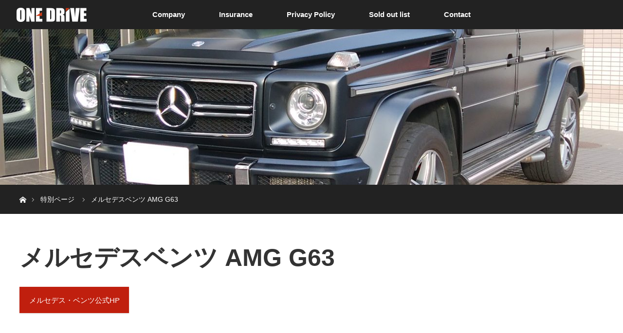

--- FILE ---
content_type: text/html; charset=UTF-8
request_url: https://www.one-drive.jp/distinations/benz-amg-g63/
body_size: 10045
content:
<!DOCTYPE html>
<html class="pc" dir="ltr" lang="ja">
<head>
<meta charset="UTF-8">
<!--[if IE]><meta http-equiv="X-UA-Compatible" content="IE=edge"><![endif]-->
<meta name="viewport" content="width=device-width">

<meta name="description" content="メルセデス・ベンツ公式HP...">
<link rel="pingback" href="https://www.one-drive.jp/xmlrpc.php">

		<!-- All in One SEO 4.7.5.1 - aioseo.com -->
		<title>メルセデスベンツ AMG G63 | TOTAL CARLIFE SUPPORT ONEDRIVE（ワンドライブ）名古屋</title>
		<meta name="description" content="メルセデス・ベンツ公式HP" />
		<meta name="robots" content="max-image-preview:large" />
		<meta name="google-site-verification" content="ImXP-T7t5mw9ozyniChfdzPK7wGMboYd0sqO7_uxI7Y" />
		<link rel="canonical" href="https://www.one-drive.jp/distinations/benz-amg-g63/" />
		<meta name="generator" content="All in One SEO (AIOSEO) 4.7.5.1" />
		<script type="application/ld+json" class="aioseo-schema">
			{"@context":"https:\/\/schema.org","@graph":[{"@type":"BreadcrumbList","@id":"https:\/\/www.one-drive.jp\/distinations\/benz-amg-g63\/#breadcrumblist","itemListElement":[{"@type":"ListItem","@id":"https:\/\/www.one-drive.jp\/#listItem","position":1,"name":"\u5bb6","item":"https:\/\/www.one-drive.jp\/","nextItem":"https:\/\/www.one-drive.jp\/distinations\/benz-amg-g63\/#listItem"},{"@type":"ListItem","@id":"https:\/\/www.one-drive.jp\/distinations\/benz-amg-g63\/#listItem","position":2,"name":"\u30e1\u30eb\u30bb\u30c7\u30b9\u30d9\u30f3\u30c4 AMG G63","previousItem":"https:\/\/www.one-drive.jp\/#listItem"}]},{"@type":"Organization","@id":"https:\/\/www.one-drive.jp\/#organization","name":"TOTAL CARLIFE SUPPORT ONEDRIVE\uff08\u30ef\u30f3\u30c9\u30e9\u30a4\u30d6\uff09\u540d\u53e4\u5c4b","description":"\u30c8\u30fc\u30bf\u30eb\u30ab\u30fc\u30e9\u30a4\u30d5\u30b5\u30dd\u30fc\u30c8\u3000ONEDRIVE\uff08\u30ef\u30f3\u30c9\u30e9\u30a4\u30d6\uff09\u3067\u306f\u3001\u8f38\u5165\u8eca\u304b\u3089\u56fd\u7523\u8eca\u307e\u3067\u4ed6\u3068\u306f\u3061\u3087\u3063\u3068\u5473\u9055\u3046\u8eca\u3092\u3054\u7528\u610f\u81f4\u3057\u307e\u3059\u3002\u3053\u3093\u306a\u8eca\u304c\u6b32\u3057\u3044\u30fb\u3069\u3093\u306a\u8eca\u304c\u304a\u3059\u3059\u3081\uff1f\u8eca\u306b\u95a2\u3059\u308b\u3054\u76f8\u8ac7\u306a\u3089\u4f55\u3067\u3082\u3001\u304a\u6c17\u8efd\u306b\u3054\u9023\u7d61\u304f\u3060\u3055\u3044\u3002","url":"https:\/\/www.one-drive.jp\/","telephone":"+81527887000","logo":{"@type":"ImageObject","url":"https:\/\/www.one-drive.jp\/wp-content\/uploads\/2024\/11\/onedrive-logo.png","@id":"https:\/\/www.one-drive.jp\/distinations\/benz-amg-g63\/#organizationLogo","width":250,"height":250},"image":{"@id":"https:\/\/www.one-drive.jp\/distinations\/benz-amg-g63\/#organizationLogo"},"sameAs":["https:\/\/www.instagram.com\/onedrive05278877008721\/"]},{"@type":"WebPage","@id":"https:\/\/www.one-drive.jp\/distinations\/benz-amg-g63\/#webpage","url":"https:\/\/www.one-drive.jp\/distinations\/benz-amg-g63\/","name":"\u30e1\u30eb\u30bb\u30c7\u30b9\u30d9\u30f3\u30c4 AMG G63 | TOTAL CARLIFE SUPPORT ONEDRIVE\uff08\u30ef\u30f3\u30c9\u30e9\u30a4\u30d6\uff09\u540d\u53e4\u5c4b","description":"\u30e1\u30eb\u30bb\u30c7\u30b9\u30fb\u30d9\u30f3\u30c4\u516c\u5f0fHP","inLanguage":"ja","isPartOf":{"@id":"https:\/\/www.one-drive.jp\/#website"},"breadcrumb":{"@id":"https:\/\/www.one-drive.jp\/distinations\/benz-amg-g63\/#breadcrumblist"},"datePublished":"2019-02-27T13:36:09+09:00","dateModified":"2023-05-28T17:18:35+09:00"},{"@type":"WebSite","@id":"https:\/\/www.one-drive.jp\/#website","url":"https:\/\/www.one-drive.jp\/","name":"TOTAL CARLIFE SUPPORT ONEDRIVE\uff08\u30ef\u30f3\u30c9\u30e9\u30a4\u30d6\uff09\u540d\u53e4\u5c4b","description":"\u30c8\u30fc\u30bf\u30eb\u30ab\u30fc\u30e9\u30a4\u30d5\u30b5\u30dd\u30fc\u30c8\u3000ONEDRIVE\uff08\u30ef\u30f3\u30c9\u30e9\u30a4\u30d6\uff09\u3067\u306f\u3001\u8f38\u5165\u8eca\u304b\u3089\u56fd\u7523\u8eca\u307e\u3067\u4ed6\u3068\u306f\u3061\u3087\u3063\u3068\u5473\u9055\u3046\u8eca\u3092\u3054\u7528\u610f\u81f4\u3057\u307e\u3059\u3002\u3053\u3093\u306a\u8eca\u304c\u6b32\u3057\u3044\u30fb\u3069\u3093\u306a\u8eca\u304c\u304a\u3059\u3059\u3081\uff1f\u8eca\u306b\u95a2\u3059\u308b\u3054\u76f8\u8ac7\u306a\u3089\u4f55\u3067\u3082\u3001\u304a\u6c17\u8efd\u306b\u3054\u9023\u7d61\u304f\u3060\u3055\u3044\u3002","inLanguage":"ja","publisher":{"@id":"https:\/\/www.one-drive.jp\/#organization"}}]}
		</script>
		<!-- All in One SEO -->

<link rel="alternate" type="application/rss+xml" title="TOTAL CARLIFE SUPPORT ONEDRIVE（ワンドライブ）名古屋 &raquo; フィード" href="https://www.one-drive.jp/feed/" />
<link rel="alternate" type="application/rss+xml" title="TOTAL CARLIFE SUPPORT ONEDRIVE（ワンドライブ）名古屋 &raquo; コメントフィード" href="https://www.one-drive.jp/comments/feed/" />
		<!-- This site uses the Google Analytics by MonsterInsights plugin v9.11.1 - Using Analytics tracking - https://www.monsterinsights.com/ -->
		<!-- Note: MonsterInsights is not currently configured on this site. The site owner needs to authenticate with Google Analytics in the MonsterInsights settings panel. -->
					<!-- No tracking code set -->
				<!-- / Google Analytics by MonsterInsights -->
		<script type="text/javascript">
/* <![CDATA[ */
window._wpemojiSettings = {"baseUrl":"https:\/\/s.w.org\/images\/core\/emoji\/15.0.3\/72x72\/","ext":".png","svgUrl":"https:\/\/s.w.org\/images\/core\/emoji\/15.0.3\/svg\/","svgExt":".svg","source":{"concatemoji":"https:\/\/www.one-drive.jp\/wp-includes\/js\/wp-emoji-release.min.js?ver=6.6.4"}};
/*! This file is auto-generated */
!function(i,n){var o,s,e;function c(e){try{var t={supportTests:e,timestamp:(new Date).valueOf()};sessionStorage.setItem(o,JSON.stringify(t))}catch(e){}}function p(e,t,n){e.clearRect(0,0,e.canvas.width,e.canvas.height),e.fillText(t,0,0);var t=new Uint32Array(e.getImageData(0,0,e.canvas.width,e.canvas.height).data),r=(e.clearRect(0,0,e.canvas.width,e.canvas.height),e.fillText(n,0,0),new Uint32Array(e.getImageData(0,0,e.canvas.width,e.canvas.height).data));return t.every(function(e,t){return e===r[t]})}function u(e,t,n){switch(t){case"flag":return n(e,"\ud83c\udff3\ufe0f\u200d\u26a7\ufe0f","\ud83c\udff3\ufe0f\u200b\u26a7\ufe0f")?!1:!n(e,"\ud83c\uddfa\ud83c\uddf3","\ud83c\uddfa\u200b\ud83c\uddf3")&&!n(e,"\ud83c\udff4\udb40\udc67\udb40\udc62\udb40\udc65\udb40\udc6e\udb40\udc67\udb40\udc7f","\ud83c\udff4\u200b\udb40\udc67\u200b\udb40\udc62\u200b\udb40\udc65\u200b\udb40\udc6e\u200b\udb40\udc67\u200b\udb40\udc7f");case"emoji":return!n(e,"\ud83d\udc26\u200d\u2b1b","\ud83d\udc26\u200b\u2b1b")}return!1}function f(e,t,n){var r="undefined"!=typeof WorkerGlobalScope&&self instanceof WorkerGlobalScope?new OffscreenCanvas(300,150):i.createElement("canvas"),a=r.getContext("2d",{willReadFrequently:!0}),o=(a.textBaseline="top",a.font="600 32px Arial",{});return e.forEach(function(e){o[e]=t(a,e,n)}),o}function t(e){var t=i.createElement("script");t.src=e,t.defer=!0,i.head.appendChild(t)}"undefined"!=typeof Promise&&(o="wpEmojiSettingsSupports",s=["flag","emoji"],n.supports={everything:!0,everythingExceptFlag:!0},e=new Promise(function(e){i.addEventListener("DOMContentLoaded",e,{once:!0})}),new Promise(function(t){var n=function(){try{var e=JSON.parse(sessionStorage.getItem(o));if("object"==typeof e&&"number"==typeof e.timestamp&&(new Date).valueOf()<e.timestamp+604800&&"object"==typeof e.supportTests)return e.supportTests}catch(e){}return null}();if(!n){if("undefined"!=typeof Worker&&"undefined"!=typeof OffscreenCanvas&&"undefined"!=typeof URL&&URL.createObjectURL&&"undefined"!=typeof Blob)try{var e="postMessage("+f.toString()+"("+[JSON.stringify(s),u.toString(),p.toString()].join(",")+"));",r=new Blob([e],{type:"text/javascript"}),a=new Worker(URL.createObjectURL(r),{name:"wpTestEmojiSupports"});return void(a.onmessage=function(e){c(n=e.data),a.terminate(),t(n)})}catch(e){}c(n=f(s,u,p))}t(n)}).then(function(e){for(var t in e)n.supports[t]=e[t],n.supports.everything=n.supports.everything&&n.supports[t],"flag"!==t&&(n.supports.everythingExceptFlag=n.supports.everythingExceptFlag&&n.supports[t]);n.supports.everythingExceptFlag=n.supports.everythingExceptFlag&&!n.supports.flag,n.DOMReady=!1,n.readyCallback=function(){n.DOMReady=!0}}).then(function(){return e}).then(function(){var e;n.supports.everything||(n.readyCallback(),(e=n.source||{}).concatemoji?t(e.concatemoji):e.wpemoji&&e.twemoji&&(t(e.twemoji),t(e.wpemoji)))}))}((window,document),window._wpemojiSettings);
/* ]]> */
</script>
<link rel='stylesheet' id='style-css' href='https://www.one-drive.jp/wp-content/themes/orion_tcd037/style.css?ver=3.9' type='text/css' media='all' />
<style id='wp-emoji-styles-inline-css' type='text/css'>

	img.wp-smiley, img.emoji {
		display: inline !important;
		border: none !important;
		box-shadow: none !important;
		height: 1em !important;
		width: 1em !important;
		margin: 0 0.07em !important;
		vertical-align: -0.1em !important;
		background: none !important;
		padding: 0 !important;
	}
</style>
<link rel='stylesheet' id='wp-block-library-css' href='https://www.one-drive.jp/wp-includes/css/dist/block-library/style.min.css?ver=6.6.4' type='text/css' media='all' />
<style id='classic-theme-styles-inline-css' type='text/css'>
/*! This file is auto-generated */
.wp-block-button__link{color:#fff;background-color:#32373c;border-radius:9999px;box-shadow:none;text-decoration:none;padding:calc(.667em + 2px) calc(1.333em + 2px);font-size:1.125em}.wp-block-file__button{background:#32373c;color:#fff;text-decoration:none}
</style>
<style id='global-styles-inline-css' type='text/css'>
:root{--wp--preset--aspect-ratio--square: 1;--wp--preset--aspect-ratio--4-3: 4/3;--wp--preset--aspect-ratio--3-4: 3/4;--wp--preset--aspect-ratio--3-2: 3/2;--wp--preset--aspect-ratio--2-3: 2/3;--wp--preset--aspect-ratio--16-9: 16/9;--wp--preset--aspect-ratio--9-16: 9/16;--wp--preset--color--black: #000000;--wp--preset--color--cyan-bluish-gray: #abb8c3;--wp--preset--color--white: #ffffff;--wp--preset--color--pale-pink: #f78da7;--wp--preset--color--vivid-red: #cf2e2e;--wp--preset--color--luminous-vivid-orange: #ff6900;--wp--preset--color--luminous-vivid-amber: #fcb900;--wp--preset--color--light-green-cyan: #7bdcb5;--wp--preset--color--vivid-green-cyan: #00d084;--wp--preset--color--pale-cyan-blue: #8ed1fc;--wp--preset--color--vivid-cyan-blue: #0693e3;--wp--preset--color--vivid-purple: #9b51e0;--wp--preset--gradient--vivid-cyan-blue-to-vivid-purple: linear-gradient(135deg,rgba(6,147,227,1) 0%,rgb(155,81,224) 100%);--wp--preset--gradient--light-green-cyan-to-vivid-green-cyan: linear-gradient(135deg,rgb(122,220,180) 0%,rgb(0,208,130) 100%);--wp--preset--gradient--luminous-vivid-amber-to-luminous-vivid-orange: linear-gradient(135deg,rgba(252,185,0,1) 0%,rgba(255,105,0,1) 100%);--wp--preset--gradient--luminous-vivid-orange-to-vivid-red: linear-gradient(135deg,rgba(255,105,0,1) 0%,rgb(207,46,46) 100%);--wp--preset--gradient--very-light-gray-to-cyan-bluish-gray: linear-gradient(135deg,rgb(238,238,238) 0%,rgb(169,184,195) 100%);--wp--preset--gradient--cool-to-warm-spectrum: linear-gradient(135deg,rgb(74,234,220) 0%,rgb(151,120,209) 20%,rgb(207,42,186) 40%,rgb(238,44,130) 60%,rgb(251,105,98) 80%,rgb(254,248,76) 100%);--wp--preset--gradient--blush-light-purple: linear-gradient(135deg,rgb(255,206,236) 0%,rgb(152,150,240) 100%);--wp--preset--gradient--blush-bordeaux: linear-gradient(135deg,rgb(254,205,165) 0%,rgb(254,45,45) 50%,rgb(107,0,62) 100%);--wp--preset--gradient--luminous-dusk: linear-gradient(135deg,rgb(255,203,112) 0%,rgb(199,81,192) 50%,rgb(65,88,208) 100%);--wp--preset--gradient--pale-ocean: linear-gradient(135deg,rgb(255,245,203) 0%,rgb(182,227,212) 50%,rgb(51,167,181) 100%);--wp--preset--gradient--electric-grass: linear-gradient(135deg,rgb(202,248,128) 0%,rgb(113,206,126) 100%);--wp--preset--gradient--midnight: linear-gradient(135deg,rgb(2,3,129) 0%,rgb(40,116,252) 100%);--wp--preset--font-size--small: 13px;--wp--preset--font-size--medium: 20px;--wp--preset--font-size--large: 36px;--wp--preset--font-size--x-large: 42px;--wp--preset--spacing--20: 0.44rem;--wp--preset--spacing--30: 0.67rem;--wp--preset--spacing--40: 1rem;--wp--preset--spacing--50: 1.5rem;--wp--preset--spacing--60: 2.25rem;--wp--preset--spacing--70: 3.38rem;--wp--preset--spacing--80: 5.06rem;--wp--preset--shadow--natural: 6px 6px 9px rgba(0, 0, 0, 0.2);--wp--preset--shadow--deep: 12px 12px 50px rgba(0, 0, 0, 0.4);--wp--preset--shadow--sharp: 6px 6px 0px rgba(0, 0, 0, 0.2);--wp--preset--shadow--outlined: 6px 6px 0px -3px rgba(255, 255, 255, 1), 6px 6px rgba(0, 0, 0, 1);--wp--preset--shadow--crisp: 6px 6px 0px rgba(0, 0, 0, 1);}:where(.is-layout-flex){gap: 0.5em;}:where(.is-layout-grid){gap: 0.5em;}body .is-layout-flex{display: flex;}.is-layout-flex{flex-wrap: wrap;align-items: center;}.is-layout-flex > :is(*, div){margin: 0;}body .is-layout-grid{display: grid;}.is-layout-grid > :is(*, div){margin: 0;}:where(.wp-block-columns.is-layout-flex){gap: 2em;}:where(.wp-block-columns.is-layout-grid){gap: 2em;}:where(.wp-block-post-template.is-layout-flex){gap: 1.25em;}:where(.wp-block-post-template.is-layout-grid){gap: 1.25em;}.has-black-color{color: var(--wp--preset--color--black) !important;}.has-cyan-bluish-gray-color{color: var(--wp--preset--color--cyan-bluish-gray) !important;}.has-white-color{color: var(--wp--preset--color--white) !important;}.has-pale-pink-color{color: var(--wp--preset--color--pale-pink) !important;}.has-vivid-red-color{color: var(--wp--preset--color--vivid-red) !important;}.has-luminous-vivid-orange-color{color: var(--wp--preset--color--luminous-vivid-orange) !important;}.has-luminous-vivid-amber-color{color: var(--wp--preset--color--luminous-vivid-amber) !important;}.has-light-green-cyan-color{color: var(--wp--preset--color--light-green-cyan) !important;}.has-vivid-green-cyan-color{color: var(--wp--preset--color--vivid-green-cyan) !important;}.has-pale-cyan-blue-color{color: var(--wp--preset--color--pale-cyan-blue) !important;}.has-vivid-cyan-blue-color{color: var(--wp--preset--color--vivid-cyan-blue) !important;}.has-vivid-purple-color{color: var(--wp--preset--color--vivid-purple) !important;}.has-black-background-color{background-color: var(--wp--preset--color--black) !important;}.has-cyan-bluish-gray-background-color{background-color: var(--wp--preset--color--cyan-bluish-gray) !important;}.has-white-background-color{background-color: var(--wp--preset--color--white) !important;}.has-pale-pink-background-color{background-color: var(--wp--preset--color--pale-pink) !important;}.has-vivid-red-background-color{background-color: var(--wp--preset--color--vivid-red) !important;}.has-luminous-vivid-orange-background-color{background-color: var(--wp--preset--color--luminous-vivid-orange) !important;}.has-luminous-vivid-amber-background-color{background-color: var(--wp--preset--color--luminous-vivid-amber) !important;}.has-light-green-cyan-background-color{background-color: var(--wp--preset--color--light-green-cyan) !important;}.has-vivid-green-cyan-background-color{background-color: var(--wp--preset--color--vivid-green-cyan) !important;}.has-pale-cyan-blue-background-color{background-color: var(--wp--preset--color--pale-cyan-blue) !important;}.has-vivid-cyan-blue-background-color{background-color: var(--wp--preset--color--vivid-cyan-blue) !important;}.has-vivid-purple-background-color{background-color: var(--wp--preset--color--vivid-purple) !important;}.has-black-border-color{border-color: var(--wp--preset--color--black) !important;}.has-cyan-bluish-gray-border-color{border-color: var(--wp--preset--color--cyan-bluish-gray) !important;}.has-white-border-color{border-color: var(--wp--preset--color--white) !important;}.has-pale-pink-border-color{border-color: var(--wp--preset--color--pale-pink) !important;}.has-vivid-red-border-color{border-color: var(--wp--preset--color--vivid-red) !important;}.has-luminous-vivid-orange-border-color{border-color: var(--wp--preset--color--luminous-vivid-orange) !important;}.has-luminous-vivid-amber-border-color{border-color: var(--wp--preset--color--luminous-vivid-amber) !important;}.has-light-green-cyan-border-color{border-color: var(--wp--preset--color--light-green-cyan) !important;}.has-vivid-green-cyan-border-color{border-color: var(--wp--preset--color--vivid-green-cyan) !important;}.has-pale-cyan-blue-border-color{border-color: var(--wp--preset--color--pale-cyan-blue) !important;}.has-vivid-cyan-blue-border-color{border-color: var(--wp--preset--color--vivid-cyan-blue) !important;}.has-vivid-purple-border-color{border-color: var(--wp--preset--color--vivid-purple) !important;}.has-vivid-cyan-blue-to-vivid-purple-gradient-background{background: var(--wp--preset--gradient--vivid-cyan-blue-to-vivid-purple) !important;}.has-light-green-cyan-to-vivid-green-cyan-gradient-background{background: var(--wp--preset--gradient--light-green-cyan-to-vivid-green-cyan) !important;}.has-luminous-vivid-amber-to-luminous-vivid-orange-gradient-background{background: var(--wp--preset--gradient--luminous-vivid-amber-to-luminous-vivid-orange) !important;}.has-luminous-vivid-orange-to-vivid-red-gradient-background{background: var(--wp--preset--gradient--luminous-vivid-orange-to-vivid-red) !important;}.has-very-light-gray-to-cyan-bluish-gray-gradient-background{background: var(--wp--preset--gradient--very-light-gray-to-cyan-bluish-gray) !important;}.has-cool-to-warm-spectrum-gradient-background{background: var(--wp--preset--gradient--cool-to-warm-spectrum) !important;}.has-blush-light-purple-gradient-background{background: var(--wp--preset--gradient--blush-light-purple) !important;}.has-blush-bordeaux-gradient-background{background: var(--wp--preset--gradient--blush-bordeaux) !important;}.has-luminous-dusk-gradient-background{background: var(--wp--preset--gradient--luminous-dusk) !important;}.has-pale-ocean-gradient-background{background: var(--wp--preset--gradient--pale-ocean) !important;}.has-electric-grass-gradient-background{background: var(--wp--preset--gradient--electric-grass) !important;}.has-midnight-gradient-background{background: var(--wp--preset--gradient--midnight) !important;}.has-small-font-size{font-size: var(--wp--preset--font-size--small) !important;}.has-medium-font-size{font-size: var(--wp--preset--font-size--medium) !important;}.has-large-font-size{font-size: var(--wp--preset--font-size--large) !important;}.has-x-large-font-size{font-size: var(--wp--preset--font-size--x-large) !important;}
:where(.wp-block-post-template.is-layout-flex){gap: 1.25em;}:where(.wp-block-post-template.is-layout-grid){gap: 1.25em;}
:where(.wp-block-columns.is-layout-flex){gap: 2em;}:where(.wp-block-columns.is-layout-grid){gap: 2em;}
:root :where(.wp-block-pullquote){font-size: 1.5em;line-height: 1.6;}
</style>
<link rel='stylesheet' id='contact-form-7-css' href='https://www.one-drive.jp/wp-content/plugins/contact-form-7/includes/css/styles.css?ver=6.0' type='text/css' media='all' />
<link rel='stylesheet' id='sns-button-css' href='https://www.one-drive.jp/wp-content/themes/orion_tcd037/sns-botton.css?ver=3.9' type='text/css' media='all' />
<script type="text/javascript" src="https://www.one-drive.jp/wp-includes/js/jquery/jquery.min.js?ver=3.7.1" id="jquery-core-js"></script>
<script type="text/javascript" src="https://www.one-drive.jp/wp-includes/js/jquery/jquery-migrate.min.js?ver=3.4.1" id="jquery-migrate-js"></script>
<link rel="https://api.w.org/" href="https://www.one-drive.jp/wp-json/" /><link rel='shortlink' href='https://www.one-drive.jp/?p=336' />
<link rel="alternate" title="oEmbed (JSON)" type="application/json+oembed" href="https://www.one-drive.jp/wp-json/oembed/1.0/embed?url=https%3A%2F%2Fwww.one-drive.jp%2Fdistinations%2Fbenz-amg-g63%2F" />
<link rel="alternate" title="oEmbed (XML)" type="text/xml+oembed" href="https://www.one-drive.jp/wp-json/oembed/1.0/embed?url=https%3A%2F%2Fwww.one-drive.jp%2Fdistinations%2Fbenz-amg-g63%2F&#038;format=xml" />

<script src="https://www.one-drive.jp/wp-content/themes/orion_tcd037/js/jquery.easing.1.3.js?ver=3.9"></script>
<script src="https://www.one-drive.jp/wp-content/themes/orion_tcd037/js/jscript.js?ver=3.9"></script>


<link rel="stylesheet" media="screen and (max-width:970px)" href="https://www.one-drive.jp/wp-content/themes/orion_tcd037/footer-bar/footer-bar.css?ver=3.9">
<script src="https://www.one-drive.jp/wp-content/themes/orion_tcd037/js/comment.js?ver=3.9"></script>
<script src="https://www.one-drive.jp/wp-content/themes/orion_tcd037/js/header_fix.js?ver=3.9"></script>

<link rel="stylesheet" media="screen and (max-width:970px)" href="https://www.one-drive.jp/wp-content/themes/orion_tcd037/responsive.css?ver=3.9">

<style type="text/css">
body, input, textarea { font-family: Verdana, "Hiragino Kaku Gothic ProN", "ヒラギノ角ゴ ProN W3", "メイリオ", Meiryo, sans-serif; }
.rich_font { font-family: Verdana, "Hiragino Kaku Gothic ProN", "ヒラギノ角ゴ ProN W3", "メイリオ", Meiryo, sans-serif; }

body { font-size:15px; }

.pc #header .logo { font-size:21px; }
.mobile #header .logo { font-size:18px; }
#header_logo_index .logo { font-size:40px; }
#footer_logo .logo { font-size:40px; }
#header_logo_index .desc { font-size:12px; }
#footer_logo .desc { font-size:12px; }
.pc #index_content1 .index_content_header .headline { font-size:40px; }
.pc #index_content1 .index_content_header .desc { font-size:20px; }
.pc #index_content2 .index_content_header .headline { font-size:40px; }
.pc #index_content2 .index_content_header .desc { font-size:15px; }
.pc #index_dis .index_content_header .headline { font-size:30px; }
.pc #index_dis .index_content_header .desc { font-size:14px; }

.pc #index_dis .index_content_header3 .headline { font-size:30px; }
.pc #index_dis .index_content_header3 .desc { font-size:14px; }

#post_title { font-size:30px; }
.post_content { font-size:15px; }

.pc #header, #bread_crumb, .pc #global_menu ul ul a, #index_dis_slider .link, #previous_next_post .label, #related_post .headline span, #comment_headline span, .side_headline span,.widget_block .wp-block-heading span, .widget_search #search-btn input, .widget_search #searchsubmit, .side_widget.google_search #searchsubmit, .page_navi span.current, .mobile #global_menu li a, a.menu_button:hover, a.menu_button.active
 { background-color:#222222; }

.footer_menu li.no_link a { color:#222222; }

.post_content a, .custom-html-widget a { color:#2D8696; }
a:hover, #comment_header ul li a:hover, .pc #global_menu > ul > li.active > a, .pc #global_menu li.current-menu-item > a, .pc #global_menu > ul > li > a:hover, #header_logo .logo a:hover, #bread_crumb li.home a:hover:before, #bread_crumb li a:hover
 { color:#2D8696; }

#global_menu ul ul a:hover, #return_top a:hover, .next_page_link a:hover, .page_navi a:hover, .collapse_category_list li a:hover .count, .index_box_list .link:hover, .index_content_header2 .link a:hover, #index_blog_list li .category a:hover, .slick-arrow:hover, #index_dis_slider .link:hover, #header_logo_index .link:hover,
 #previous_next_page a:hover, .page_navi p.back a:hover, #post_meta_top .category a:hover, .collapse_category_list li a:hover .count, .mobile #global_menu li a:hover,
   #wp-calendar td a:hover, #wp-calendar #prev a:hover, #wp-calendar #next a:hover, .widget_search #search-btn input:hover, .widget_search #searchsubmit:hover, .side_widget.google_search #searchsubmit:hover,
    #submit_comment:hover, #comment_header ul li a:hover, #comment_header ul li.comment_switch_active a, #comment_header #comment_closed p, #post_pagination a:hover, #post_pagination p, a.menu_button:hover, .mobile .footer_menu a:hover, .mobile #footer_menu_bottom li a:hover, .post_content .bt_orion:hover
     { background-color:#2D8696; }

#comment_textarea textarea:focus, #guest_info input:focus, #comment_header ul li a:hover, #comment_header ul li.comment_switch_active a, #comment_header #comment_closed p
 { border-color:#2D8696; }

#comment_header ul li.comment_switch_active a:after, #comment_header #comment_closed p:after
 { border-color:#2D8696 transparent transparent transparent; }

.collapse_category_list li a:before
 { border-color: transparent transparent transparent #2D8696; }

#header_slider .link, #header_video .overlay, #header_youtube .overlay { background-color:rgba(0,0,0,0.4); }





</style>

<link rel="stylesheet" href="https://www.one-drive.jp/wp-content/themes/orion_tcd037/js/slick.css?ver=3.9">
<script src="https://www.one-drive.jp/wp-content/themes/orion_tcd037/js/slick.min.js?ver=3.9"></script>

<script type="text/javascript">
jQuery(function($){
  $('#single_slider').slick({
    infinite: false,
    dots: false,
    arrows: true,
    slidesToShow: 1,
    slidesToScroll: 1,
    adaptiveHeight: false,
    autoplay: true,
    fade: true,
    easing: 'easeOutExpo',
    speed: 1000,
    autoplaySpeed: 10000,
    asNavFor: '#single_slider_nav'
  });

  $('#single_slider_nav').slick({
    focusOnSelect: true,
    infinite: false,
    dots: false,
    arrows: false,
    slidesToShow: 7,
    slidesToScroll: 1,
    autoplay: false,
    asNavFor: '#single_slider'
  });
});
</script>
<link rel="stylesheet" href="https://www.one-drive.jp/wp-content/themes/orion_tcd037/js/vegas.min.css?ver=3.9">
<script src="https://www.one-drive.jp/wp-content/themes/orion_tcd037/js/vegas.js?ver=3.9"></script>
<script type="text/javascript">
jQuery(function($){
  $("#header_video").vegas({
    timer: false,
    slides: [
      { src: 'https://www.one-drive.jp/wp-content/uploads/2024/11/ポルシェ画像5-scaled.jpg',        video: {
          src: [ 'https://www.one-drive.jp/wp-content/uploads/2024/11/ポルシェ_ロゴなし-1.mp4'], loop: true, mute: true
        },
      }
    ]
  });
});
</script>

<script type="text/javascript">
jQuery(function($) {
  $("a").on("focus", function(){if(this.blur)this.blur();});
  $("a.target_blank").attr("target","_blank");

  $('#return_top a, #header_logo_index a').on('click', function() {
    var myHref= $(this).attr("href");
          var myPos = $(myHref).offset().top;
        $("html,body").animate({scrollTop : myPos}, 1000, 'easeOutExpo');
    return false;
  });
});

jQuery(window).on('load', function() {
  jQuery('#header_image .title').delay(1000).fadeIn(3000);
});

</script>

<style type="text/css"></style><noscript><style>.lazyload[data-src]{display:none !important;}</style></noscript><style>.lazyload{background-image:none !important;}.lazyload:before{background-image:none !important;}</style><link rel="icon" href="https://www.one-drive.jp/wp-content/uploads/2017/03/mark.png" sizes="32x32" />
<link rel="icon" href="https://www.one-drive.jp/wp-content/uploads/2017/03/mark.png" sizes="192x192" />
<link rel="apple-touch-icon" href="https://www.one-drive.jp/wp-content/uploads/2017/03/mark.png" />
<meta name="msapplication-TileImage" content="https://www.one-drive.jp/wp-content/uploads/2017/03/mark.png" />
</head>
<body id="body" class="distinations-template-default single single-distinations postid-336 wp-embed-responsive">


 <div id="top" class="">
  <div id="header">
   <div id="header_inner">
    <div id="header_logo">
     <div id="logo_image">
 <h1 class="logo">
  <a href="https://www.one-drive.jp/" title="TOTAL CARLIFE SUPPORT ONEDRIVE（ワンドライブ）名古屋" data-label="TOTAL CARLIFE SUPPORT ONEDRIVE（ワンドライブ）名古屋"><img src="[data-uri]" alt="TOTAL CARLIFE SUPPORT ONEDRIVE（ワンドライブ）名古屋" title="TOTAL CARLIFE SUPPORT ONEDRIVE（ワンドライブ）名古屋" data-src="https://www.one-drive.jp/wp-content/uploads/2017/05/logo_side_2.png?1769681396" decoding="async" class="lazyload" data-eio-rwidth="190" data-eio-rheight="40" /><noscript><img src="https://www.one-drive.jp/wp-content/uploads/2017/05/logo_side_2.png?1769681396" alt="TOTAL CARLIFE SUPPORT ONEDRIVE（ワンドライブ）名古屋" title="TOTAL CARLIFE SUPPORT ONEDRIVE（ワンドライブ）名古屋" data-eio="l" /></noscript></a>
 </h1>
</div>
    </div>
        <a href="#" class="menu_button"><span>menu</span></a>
    <div id="global_menu">
     <ul id="menu-%e3%82%b0%e3%83%ad%e3%83%bc%e3%83%90%e3%83%ab%e3%83%a1%e3%83%8b%e3%83%a5%e3%83%bc" class="menu"><li id="menu-item-123" class="menu-item menu-item-type-post_type menu-item-object-page menu-item-123"><a href="https://www.one-drive.jp/company/">Company</a></li>
<li id="menu-item-55" class="menu-item menu-item-type-post_type menu-item-object-page menu-item-55"><a href="https://www.one-drive.jp/insurance/">Insurance</a></li>
<li id="menu-item-81" class="menu-item menu-item-type-post_type menu-item-object-page menu-item-81"><a href="https://www.one-drive.jp/praivacy-policy/">Privacy Policy</a></li>
<li id="menu-item-59" class="menu-item menu-item-type-custom menu-item-object-custom menu-item-59"><a href="https://www.one-drive.jp/?post_type=distinations">Sold out list</a></li>
<li id="menu-item-86" class="menu-item menu-item-type-post_type menu-item-object-page menu-item-86"><a href="https://www.one-drive.jp/contact/">Contact</a></li>
</ul>    </div>
       </div><!-- END #header_inner -->
  </div><!-- END #header -->

  
 </div><!-- END #top -->

 <div id="main_contents" class="clearfix">

<div id="header_image">
 <div class="image"><img src="[data-uri]" title="" alt="" data-src="https://www.one-drive.jp/wp-content/uploads/2019/02/DSC_8833-1280x320.jpg" decoding="async" class="lazyload" data-eio-rwidth="1280" data-eio-rheight="320" /><noscript><img src="https://www.one-drive.jp/wp-content/uploads/2019/02/DSC_8833-1280x320.jpg" title="" alt="" data-eio="l" /></noscript></div>
 <div class="caption" style="text-shadow:0px 0px 4px #333333; color:#FFFFFF; ">
  <p class="title rich_font" style="font-size:28px;"></p>
 </div>
</div>

<div id="bread_crumb">

<ul class="clearfix" itemscope itemtype="http://schema.org/BreadcrumbList">
 <li itemprop="itemListElement" itemscope itemtype="http://schema.org/ListItem" class="home"><a itemprop="item" href="https://www.one-drive.jp/"><span itemprop="name">ホーム</span></a><meta itemprop="position" content="1" /></li>

 <li itemprop="itemListElement" itemscope itemtype="http://schema.org/ListItem"><a itemprop="item" href="https://www.one-drive.jp/distinations/"><span itemprop="name">特別ページ</span></a><meta itemprop="position" content="2" /></li>
 <li itemprop="itemListElement" itemscope itemtype="http://schema.org/ListItem" class="last"><span itemprop="name">メルセデスベンツ AMG G63</span><meta itemprop="position" content="3" /></li>

</ul>
</div>

<div id="main_col">

  
  <div id="dis_single_title" class="clearfix">
   <h2 class="title rich_font">メルセデスベンツ AMG G63</h2>
     </div>

  <div id="article" class="dis_post_content">

   <div class="post_content clearfix">
    <p><a class="q_button bt_red" href="https://www.mercedes-benz.co.jp/">メルセデス・ベンツ公式HP</a></p>
       </div>

  </div><!-- END #article -->

  
</div><!-- END #main_col -->


 </div><!-- END #main_contents -->

<div id="footer_wrapper">
 <div id="footer_top">
  <div id="footer_top_inner">

   <!-- footer logo -->
      <div id="footer_logo">
    <div class="logo_area">
 <p class="logo"><a href="https://www.one-drive.jp/" title="TOTAL CARLIFE SUPPORT ONEDRIVE（ワンドライブ）名古屋"><img src="[data-uri]" alt="TOTAL CARLIFE SUPPORT ONEDRIVE（ワンドライブ）名古屋" title="TOTAL CARLIFE SUPPORT ONEDRIVE（ワンドライブ）名古屋" data-src="https://www.one-drive.jp/wp-content/uploads/2017/03/top_logo_black.png?1769681396" decoding="async" class="lazyload" data-eio-rwidth="126" data-eio-rheight="176" /><noscript><img src="https://www.one-drive.jp/wp-content/uploads/2017/03/top_logo_black.png?1769681396" alt="TOTAL CARLIFE SUPPORT ONEDRIVE（ワンドライブ）名古屋" title="TOTAL CARLIFE SUPPORT ONEDRIVE（ワンドライブ）名古屋" data-eio="l" /></noscript></a></p>
</div>
   </div>
   
   <!-- footer menu -->
   
  </div><!-- END #footer_top_inner -->
 </div><!-- END #footer_top -->

 <div id="footer_bottom">
  <div id="footer_bottom_inner" class="clearfix">

   <!-- footer logo -->
   
   <!-- social button -->
      <ul class="clearfix" id="footer_social_link">
                <li class="insta"><a class="target_blank" href="https://www.instagram.com/onedrive05278877008721/">Instagram</a></li>
                       </ul>
   
   <!-- footer bottom menu -->
      <div id="footer_menu_bottom" class="clearfix">
    <ul id="menu-%e3%82%b0%e3%83%ad%e3%83%bc%e3%83%90%e3%83%ab%e3%83%a1%e3%83%8b%e3%83%a5%e3%83%bc-1" class="menu"><li class="menu-item menu-item-type-post_type menu-item-object-page menu-item-123"><a href="https://www.one-drive.jp/company/">Company</a></li>
<li class="menu-item menu-item-type-post_type menu-item-object-page menu-item-55"><a href="https://www.one-drive.jp/insurance/">Insurance</a></li>
<li class="menu-item menu-item-type-post_type menu-item-object-page menu-item-81"><a href="https://www.one-drive.jp/praivacy-policy/">Privacy Policy</a></li>
<li class="menu-item menu-item-type-custom menu-item-object-custom menu-item-59"><a href="https://www.one-drive.jp/?post_type=distinations">Sold out list</a></li>
<li class="menu-item menu-item-type-post_type menu-item-object-page menu-item-86"><a href="https://www.one-drive.jp/contact/">Contact</a></li>
</ul>   </div>
   
  </div><!-- END #footer_bottom_inner -->
 </div><!-- END #footer_bottom -->

 <p id="copyright">Copyright &copy;&nbsp; <a href="https://www.one-drive.jp/">TOTAL CARLIFE SUPPORT ONEDRIVE（ワンドライブ）名古屋</a></p>

</div><!-- /footer_wrapper -->


 <div id="return_top">
    <a href="#body"><span>PAGE TOP</span></a>
   </div>


 
  <!-- facebook share button code -->
 <div id="fb-root"></div>
 <script>
 (function(d, s, id) {
   var js, fjs = d.getElementsByTagName(s)[0];
   if (d.getElementById(id)) return;
   js = d.createElement(s); js.id = id;
   js.src = "//connect.facebook.net/ja_JP/sdk.js#xfbml=1&version=v2.5";
   fjs.parentNode.insertBefore(js, fjs);
 }(document, 'script', 'facebook-jssdk'));
 </script>
  
  


<script type="text/javascript" src="https://www.one-drive.jp/wp-includes/js/comment-reply.min.js?ver=6.6.4" id="comment-reply-js" async="async" data-wp-strategy="async"></script>
<script type="text/javascript" id="eio-lazy-load-js-before">
/* <![CDATA[ */
var eio_lazy_vars = {"exactdn_domain":"","skip_autoscale":0,"bg_min_dpr":1.100000000000000088817841970012523233890533447265625,"threshold":0,"use_dpr":1};
/* ]]> */
</script>
<script type="text/javascript" src="https://www.one-drive.jp/wp-content/plugins/ewww-image-optimizer/includes/lazysizes.min.js?ver=831" id="eio-lazy-load-js" async="async" data-wp-strategy="async"></script>
<script type="text/javascript" src="https://www.one-drive.jp/wp-includes/js/dist/hooks.min.js?ver=2810c76e705dd1a53b18" id="wp-hooks-js"></script>
<script type="text/javascript" src="https://www.one-drive.jp/wp-includes/js/dist/i18n.min.js?ver=5e580eb46a90c2b997e6" id="wp-i18n-js"></script>
<script type="text/javascript" id="wp-i18n-js-after">
/* <![CDATA[ */
wp.i18n.setLocaleData( { 'text direction\u0004ltr': [ 'ltr' ] } );
/* ]]> */
</script>
<script type="text/javascript" src="https://www.one-drive.jp/wp-content/plugins/contact-form-7/includes/swv/js/index.js?ver=6.0" id="swv-js"></script>
<script type="text/javascript" id="contact-form-7-js-translations">
/* <![CDATA[ */
( function( domain, translations ) {
	var localeData = translations.locale_data[ domain ] || translations.locale_data.messages;
	localeData[""].domain = domain;
	wp.i18n.setLocaleData( localeData, domain );
} )( "contact-form-7", {"translation-revision-date":"2024-11-05 02:21:01+0000","generator":"GlotPress\/4.0.1","domain":"messages","locale_data":{"messages":{"":{"domain":"messages","plural-forms":"nplurals=1; plural=0;","lang":"ja_JP"},"This contact form is placed in the wrong place.":["\u3053\u306e\u30b3\u30f3\u30bf\u30af\u30c8\u30d5\u30a9\u30fc\u30e0\u306f\u9593\u9055\u3063\u305f\u4f4d\u7f6e\u306b\u7f6e\u304b\u308c\u3066\u3044\u307e\u3059\u3002"],"Error:":["\u30a8\u30e9\u30fc:"]}},"comment":{"reference":"includes\/js\/index.js"}} );
/* ]]> */
</script>
<script type="text/javascript" id="contact-form-7-js-before">
/* <![CDATA[ */
var wpcf7 = {
    "api": {
        "root": "https:\/\/www.one-drive.jp\/wp-json\/",
        "namespace": "contact-form-7\/v1"
    }
};
/* ]]> */
</script>
<script type="text/javascript" src="https://www.one-drive.jp/wp-content/plugins/contact-form-7/includes/js/index.js?ver=6.0" id="contact-form-7-js"></script>
<script type="text/javascript" src="https://www.google.com/recaptcha/api.js?render=6LcUJnwqAAAAAJRi6TT_Yv5gVWTJOMAGX4EaJc-W&amp;ver=3.0" id="google-recaptcha-js"></script>
<script type="text/javascript" src="https://www.one-drive.jp/wp-includes/js/dist/vendor/wp-polyfill.min.js?ver=3.15.0" id="wp-polyfill-js"></script>
<script type="text/javascript" id="wpcf7-recaptcha-js-before">
/* <![CDATA[ */
var wpcf7_recaptcha = {
    "sitekey": "6LcUJnwqAAAAAJRi6TT_Yv5gVWTJOMAGX4EaJc-W",
    "actions": {
        "homepage": "homepage",
        "contactform": "contactform"
    }
};
/* ]]> */
</script>
<script type="text/javascript" src="https://www.one-drive.jp/wp-content/plugins/contact-form-7/modules/recaptcha/index.js?ver=6.0" id="wpcf7-recaptcha-js"></script>
</body>
</html>

--- FILE ---
content_type: text/html; charset=utf-8
request_url: https://www.google.com/recaptcha/api2/anchor?ar=1&k=6LcUJnwqAAAAAJRi6TT_Yv5gVWTJOMAGX4EaJc-W&co=aHR0cHM6Ly93d3cub25lLWRyaXZlLmpwOjQ0Mw..&hl=en&v=N67nZn4AqZkNcbeMu4prBgzg&size=invisible&anchor-ms=20000&execute-ms=30000&cb=t7cm6nmc3lqh
body_size: 48936
content:
<!DOCTYPE HTML><html dir="ltr" lang="en"><head><meta http-equiv="Content-Type" content="text/html; charset=UTF-8">
<meta http-equiv="X-UA-Compatible" content="IE=edge">
<title>reCAPTCHA</title>
<style type="text/css">
/* cyrillic-ext */
@font-face {
  font-family: 'Roboto';
  font-style: normal;
  font-weight: 400;
  font-stretch: 100%;
  src: url(//fonts.gstatic.com/s/roboto/v48/KFO7CnqEu92Fr1ME7kSn66aGLdTylUAMa3GUBHMdazTgWw.woff2) format('woff2');
  unicode-range: U+0460-052F, U+1C80-1C8A, U+20B4, U+2DE0-2DFF, U+A640-A69F, U+FE2E-FE2F;
}
/* cyrillic */
@font-face {
  font-family: 'Roboto';
  font-style: normal;
  font-weight: 400;
  font-stretch: 100%;
  src: url(//fonts.gstatic.com/s/roboto/v48/KFO7CnqEu92Fr1ME7kSn66aGLdTylUAMa3iUBHMdazTgWw.woff2) format('woff2');
  unicode-range: U+0301, U+0400-045F, U+0490-0491, U+04B0-04B1, U+2116;
}
/* greek-ext */
@font-face {
  font-family: 'Roboto';
  font-style: normal;
  font-weight: 400;
  font-stretch: 100%;
  src: url(//fonts.gstatic.com/s/roboto/v48/KFO7CnqEu92Fr1ME7kSn66aGLdTylUAMa3CUBHMdazTgWw.woff2) format('woff2');
  unicode-range: U+1F00-1FFF;
}
/* greek */
@font-face {
  font-family: 'Roboto';
  font-style: normal;
  font-weight: 400;
  font-stretch: 100%;
  src: url(//fonts.gstatic.com/s/roboto/v48/KFO7CnqEu92Fr1ME7kSn66aGLdTylUAMa3-UBHMdazTgWw.woff2) format('woff2');
  unicode-range: U+0370-0377, U+037A-037F, U+0384-038A, U+038C, U+038E-03A1, U+03A3-03FF;
}
/* math */
@font-face {
  font-family: 'Roboto';
  font-style: normal;
  font-weight: 400;
  font-stretch: 100%;
  src: url(//fonts.gstatic.com/s/roboto/v48/KFO7CnqEu92Fr1ME7kSn66aGLdTylUAMawCUBHMdazTgWw.woff2) format('woff2');
  unicode-range: U+0302-0303, U+0305, U+0307-0308, U+0310, U+0312, U+0315, U+031A, U+0326-0327, U+032C, U+032F-0330, U+0332-0333, U+0338, U+033A, U+0346, U+034D, U+0391-03A1, U+03A3-03A9, U+03B1-03C9, U+03D1, U+03D5-03D6, U+03F0-03F1, U+03F4-03F5, U+2016-2017, U+2034-2038, U+203C, U+2040, U+2043, U+2047, U+2050, U+2057, U+205F, U+2070-2071, U+2074-208E, U+2090-209C, U+20D0-20DC, U+20E1, U+20E5-20EF, U+2100-2112, U+2114-2115, U+2117-2121, U+2123-214F, U+2190, U+2192, U+2194-21AE, U+21B0-21E5, U+21F1-21F2, U+21F4-2211, U+2213-2214, U+2216-22FF, U+2308-230B, U+2310, U+2319, U+231C-2321, U+2336-237A, U+237C, U+2395, U+239B-23B7, U+23D0, U+23DC-23E1, U+2474-2475, U+25AF, U+25B3, U+25B7, U+25BD, U+25C1, U+25CA, U+25CC, U+25FB, U+266D-266F, U+27C0-27FF, U+2900-2AFF, U+2B0E-2B11, U+2B30-2B4C, U+2BFE, U+3030, U+FF5B, U+FF5D, U+1D400-1D7FF, U+1EE00-1EEFF;
}
/* symbols */
@font-face {
  font-family: 'Roboto';
  font-style: normal;
  font-weight: 400;
  font-stretch: 100%;
  src: url(//fonts.gstatic.com/s/roboto/v48/KFO7CnqEu92Fr1ME7kSn66aGLdTylUAMaxKUBHMdazTgWw.woff2) format('woff2');
  unicode-range: U+0001-000C, U+000E-001F, U+007F-009F, U+20DD-20E0, U+20E2-20E4, U+2150-218F, U+2190, U+2192, U+2194-2199, U+21AF, U+21E6-21F0, U+21F3, U+2218-2219, U+2299, U+22C4-22C6, U+2300-243F, U+2440-244A, U+2460-24FF, U+25A0-27BF, U+2800-28FF, U+2921-2922, U+2981, U+29BF, U+29EB, U+2B00-2BFF, U+4DC0-4DFF, U+FFF9-FFFB, U+10140-1018E, U+10190-1019C, U+101A0, U+101D0-101FD, U+102E0-102FB, U+10E60-10E7E, U+1D2C0-1D2D3, U+1D2E0-1D37F, U+1F000-1F0FF, U+1F100-1F1AD, U+1F1E6-1F1FF, U+1F30D-1F30F, U+1F315, U+1F31C, U+1F31E, U+1F320-1F32C, U+1F336, U+1F378, U+1F37D, U+1F382, U+1F393-1F39F, U+1F3A7-1F3A8, U+1F3AC-1F3AF, U+1F3C2, U+1F3C4-1F3C6, U+1F3CA-1F3CE, U+1F3D4-1F3E0, U+1F3ED, U+1F3F1-1F3F3, U+1F3F5-1F3F7, U+1F408, U+1F415, U+1F41F, U+1F426, U+1F43F, U+1F441-1F442, U+1F444, U+1F446-1F449, U+1F44C-1F44E, U+1F453, U+1F46A, U+1F47D, U+1F4A3, U+1F4B0, U+1F4B3, U+1F4B9, U+1F4BB, U+1F4BF, U+1F4C8-1F4CB, U+1F4D6, U+1F4DA, U+1F4DF, U+1F4E3-1F4E6, U+1F4EA-1F4ED, U+1F4F7, U+1F4F9-1F4FB, U+1F4FD-1F4FE, U+1F503, U+1F507-1F50B, U+1F50D, U+1F512-1F513, U+1F53E-1F54A, U+1F54F-1F5FA, U+1F610, U+1F650-1F67F, U+1F687, U+1F68D, U+1F691, U+1F694, U+1F698, U+1F6AD, U+1F6B2, U+1F6B9-1F6BA, U+1F6BC, U+1F6C6-1F6CF, U+1F6D3-1F6D7, U+1F6E0-1F6EA, U+1F6F0-1F6F3, U+1F6F7-1F6FC, U+1F700-1F7FF, U+1F800-1F80B, U+1F810-1F847, U+1F850-1F859, U+1F860-1F887, U+1F890-1F8AD, U+1F8B0-1F8BB, U+1F8C0-1F8C1, U+1F900-1F90B, U+1F93B, U+1F946, U+1F984, U+1F996, U+1F9E9, U+1FA00-1FA6F, U+1FA70-1FA7C, U+1FA80-1FA89, U+1FA8F-1FAC6, U+1FACE-1FADC, U+1FADF-1FAE9, U+1FAF0-1FAF8, U+1FB00-1FBFF;
}
/* vietnamese */
@font-face {
  font-family: 'Roboto';
  font-style: normal;
  font-weight: 400;
  font-stretch: 100%;
  src: url(//fonts.gstatic.com/s/roboto/v48/KFO7CnqEu92Fr1ME7kSn66aGLdTylUAMa3OUBHMdazTgWw.woff2) format('woff2');
  unicode-range: U+0102-0103, U+0110-0111, U+0128-0129, U+0168-0169, U+01A0-01A1, U+01AF-01B0, U+0300-0301, U+0303-0304, U+0308-0309, U+0323, U+0329, U+1EA0-1EF9, U+20AB;
}
/* latin-ext */
@font-face {
  font-family: 'Roboto';
  font-style: normal;
  font-weight: 400;
  font-stretch: 100%;
  src: url(//fonts.gstatic.com/s/roboto/v48/KFO7CnqEu92Fr1ME7kSn66aGLdTylUAMa3KUBHMdazTgWw.woff2) format('woff2');
  unicode-range: U+0100-02BA, U+02BD-02C5, U+02C7-02CC, U+02CE-02D7, U+02DD-02FF, U+0304, U+0308, U+0329, U+1D00-1DBF, U+1E00-1E9F, U+1EF2-1EFF, U+2020, U+20A0-20AB, U+20AD-20C0, U+2113, U+2C60-2C7F, U+A720-A7FF;
}
/* latin */
@font-face {
  font-family: 'Roboto';
  font-style: normal;
  font-weight: 400;
  font-stretch: 100%;
  src: url(//fonts.gstatic.com/s/roboto/v48/KFO7CnqEu92Fr1ME7kSn66aGLdTylUAMa3yUBHMdazQ.woff2) format('woff2');
  unicode-range: U+0000-00FF, U+0131, U+0152-0153, U+02BB-02BC, U+02C6, U+02DA, U+02DC, U+0304, U+0308, U+0329, U+2000-206F, U+20AC, U+2122, U+2191, U+2193, U+2212, U+2215, U+FEFF, U+FFFD;
}
/* cyrillic-ext */
@font-face {
  font-family: 'Roboto';
  font-style: normal;
  font-weight: 500;
  font-stretch: 100%;
  src: url(//fonts.gstatic.com/s/roboto/v48/KFO7CnqEu92Fr1ME7kSn66aGLdTylUAMa3GUBHMdazTgWw.woff2) format('woff2');
  unicode-range: U+0460-052F, U+1C80-1C8A, U+20B4, U+2DE0-2DFF, U+A640-A69F, U+FE2E-FE2F;
}
/* cyrillic */
@font-face {
  font-family: 'Roboto';
  font-style: normal;
  font-weight: 500;
  font-stretch: 100%;
  src: url(//fonts.gstatic.com/s/roboto/v48/KFO7CnqEu92Fr1ME7kSn66aGLdTylUAMa3iUBHMdazTgWw.woff2) format('woff2');
  unicode-range: U+0301, U+0400-045F, U+0490-0491, U+04B0-04B1, U+2116;
}
/* greek-ext */
@font-face {
  font-family: 'Roboto';
  font-style: normal;
  font-weight: 500;
  font-stretch: 100%;
  src: url(//fonts.gstatic.com/s/roboto/v48/KFO7CnqEu92Fr1ME7kSn66aGLdTylUAMa3CUBHMdazTgWw.woff2) format('woff2');
  unicode-range: U+1F00-1FFF;
}
/* greek */
@font-face {
  font-family: 'Roboto';
  font-style: normal;
  font-weight: 500;
  font-stretch: 100%;
  src: url(//fonts.gstatic.com/s/roboto/v48/KFO7CnqEu92Fr1ME7kSn66aGLdTylUAMa3-UBHMdazTgWw.woff2) format('woff2');
  unicode-range: U+0370-0377, U+037A-037F, U+0384-038A, U+038C, U+038E-03A1, U+03A3-03FF;
}
/* math */
@font-face {
  font-family: 'Roboto';
  font-style: normal;
  font-weight: 500;
  font-stretch: 100%;
  src: url(//fonts.gstatic.com/s/roboto/v48/KFO7CnqEu92Fr1ME7kSn66aGLdTylUAMawCUBHMdazTgWw.woff2) format('woff2');
  unicode-range: U+0302-0303, U+0305, U+0307-0308, U+0310, U+0312, U+0315, U+031A, U+0326-0327, U+032C, U+032F-0330, U+0332-0333, U+0338, U+033A, U+0346, U+034D, U+0391-03A1, U+03A3-03A9, U+03B1-03C9, U+03D1, U+03D5-03D6, U+03F0-03F1, U+03F4-03F5, U+2016-2017, U+2034-2038, U+203C, U+2040, U+2043, U+2047, U+2050, U+2057, U+205F, U+2070-2071, U+2074-208E, U+2090-209C, U+20D0-20DC, U+20E1, U+20E5-20EF, U+2100-2112, U+2114-2115, U+2117-2121, U+2123-214F, U+2190, U+2192, U+2194-21AE, U+21B0-21E5, U+21F1-21F2, U+21F4-2211, U+2213-2214, U+2216-22FF, U+2308-230B, U+2310, U+2319, U+231C-2321, U+2336-237A, U+237C, U+2395, U+239B-23B7, U+23D0, U+23DC-23E1, U+2474-2475, U+25AF, U+25B3, U+25B7, U+25BD, U+25C1, U+25CA, U+25CC, U+25FB, U+266D-266F, U+27C0-27FF, U+2900-2AFF, U+2B0E-2B11, U+2B30-2B4C, U+2BFE, U+3030, U+FF5B, U+FF5D, U+1D400-1D7FF, U+1EE00-1EEFF;
}
/* symbols */
@font-face {
  font-family: 'Roboto';
  font-style: normal;
  font-weight: 500;
  font-stretch: 100%;
  src: url(//fonts.gstatic.com/s/roboto/v48/KFO7CnqEu92Fr1ME7kSn66aGLdTylUAMaxKUBHMdazTgWw.woff2) format('woff2');
  unicode-range: U+0001-000C, U+000E-001F, U+007F-009F, U+20DD-20E0, U+20E2-20E4, U+2150-218F, U+2190, U+2192, U+2194-2199, U+21AF, U+21E6-21F0, U+21F3, U+2218-2219, U+2299, U+22C4-22C6, U+2300-243F, U+2440-244A, U+2460-24FF, U+25A0-27BF, U+2800-28FF, U+2921-2922, U+2981, U+29BF, U+29EB, U+2B00-2BFF, U+4DC0-4DFF, U+FFF9-FFFB, U+10140-1018E, U+10190-1019C, U+101A0, U+101D0-101FD, U+102E0-102FB, U+10E60-10E7E, U+1D2C0-1D2D3, U+1D2E0-1D37F, U+1F000-1F0FF, U+1F100-1F1AD, U+1F1E6-1F1FF, U+1F30D-1F30F, U+1F315, U+1F31C, U+1F31E, U+1F320-1F32C, U+1F336, U+1F378, U+1F37D, U+1F382, U+1F393-1F39F, U+1F3A7-1F3A8, U+1F3AC-1F3AF, U+1F3C2, U+1F3C4-1F3C6, U+1F3CA-1F3CE, U+1F3D4-1F3E0, U+1F3ED, U+1F3F1-1F3F3, U+1F3F5-1F3F7, U+1F408, U+1F415, U+1F41F, U+1F426, U+1F43F, U+1F441-1F442, U+1F444, U+1F446-1F449, U+1F44C-1F44E, U+1F453, U+1F46A, U+1F47D, U+1F4A3, U+1F4B0, U+1F4B3, U+1F4B9, U+1F4BB, U+1F4BF, U+1F4C8-1F4CB, U+1F4D6, U+1F4DA, U+1F4DF, U+1F4E3-1F4E6, U+1F4EA-1F4ED, U+1F4F7, U+1F4F9-1F4FB, U+1F4FD-1F4FE, U+1F503, U+1F507-1F50B, U+1F50D, U+1F512-1F513, U+1F53E-1F54A, U+1F54F-1F5FA, U+1F610, U+1F650-1F67F, U+1F687, U+1F68D, U+1F691, U+1F694, U+1F698, U+1F6AD, U+1F6B2, U+1F6B9-1F6BA, U+1F6BC, U+1F6C6-1F6CF, U+1F6D3-1F6D7, U+1F6E0-1F6EA, U+1F6F0-1F6F3, U+1F6F7-1F6FC, U+1F700-1F7FF, U+1F800-1F80B, U+1F810-1F847, U+1F850-1F859, U+1F860-1F887, U+1F890-1F8AD, U+1F8B0-1F8BB, U+1F8C0-1F8C1, U+1F900-1F90B, U+1F93B, U+1F946, U+1F984, U+1F996, U+1F9E9, U+1FA00-1FA6F, U+1FA70-1FA7C, U+1FA80-1FA89, U+1FA8F-1FAC6, U+1FACE-1FADC, U+1FADF-1FAE9, U+1FAF0-1FAF8, U+1FB00-1FBFF;
}
/* vietnamese */
@font-face {
  font-family: 'Roboto';
  font-style: normal;
  font-weight: 500;
  font-stretch: 100%;
  src: url(//fonts.gstatic.com/s/roboto/v48/KFO7CnqEu92Fr1ME7kSn66aGLdTylUAMa3OUBHMdazTgWw.woff2) format('woff2');
  unicode-range: U+0102-0103, U+0110-0111, U+0128-0129, U+0168-0169, U+01A0-01A1, U+01AF-01B0, U+0300-0301, U+0303-0304, U+0308-0309, U+0323, U+0329, U+1EA0-1EF9, U+20AB;
}
/* latin-ext */
@font-face {
  font-family: 'Roboto';
  font-style: normal;
  font-weight: 500;
  font-stretch: 100%;
  src: url(//fonts.gstatic.com/s/roboto/v48/KFO7CnqEu92Fr1ME7kSn66aGLdTylUAMa3KUBHMdazTgWw.woff2) format('woff2');
  unicode-range: U+0100-02BA, U+02BD-02C5, U+02C7-02CC, U+02CE-02D7, U+02DD-02FF, U+0304, U+0308, U+0329, U+1D00-1DBF, U+1E00-1E9F, U+1EF2-1EFF, U+2020, U+20A0-20AB, U+20AD-20C0, U+2113, U+2C60-2C7F, U+A720-A7FF;
}
/* latin */
@font-face {
  font-family: 'Roboto';
  font-style: normal;
  font-weight: 500;
  font-stretch: 100%;
  src: url(//fonts.gstatic.com/s/roboto/v48/KFO7CnqEu92Fr1ME7kSn66aGLdTylUAMa3yUBHMdazQ.woff2) format('woff2');
  unicode-range: U+0000-00FF, U+0131, U+0152-0153, U+02BB-02BC, U+02C6, U+02DA, U+02DC, U+0304, U+0308, U+0329, U+2000-206F, U+20AC, U+2122, U+2191, U+2193, U+2212, U+2215, U+FEFF, U+FFFD;
}
/* cyrillic-ext */
@font-face {
  font-family: 'Roboto';
  font-style: normal;
  font-weight: 900;
  font-stretch: 100%;
  src: url(//fonts.gstatic.com/s/roboto/v48/KFO7CnqEu92Fr1ME7kSn66aGLdTylUAMa3GUBHMdazTgWw.woff2) format('woff2');
  unicode-range: U+0460-052F, U+1C80-1C8A, U+20B4, U+2DE0-2DFF, U+A640-A69F, U+FE2E-FE2F;
}
/* cyrillic */
@font-face {
  font-family: 'Roboto';
  font-style: normal;
  font-weight: 900;
  font-stretch: 100%;
  src: url(//fonts.gstatic.com/s/roboto/v48/KFO7CnqEu92Fr1ME7kSn66aGLdTylUAMa3iUBHMdazTgWw.woff2) format('woff2');
  unicode-range: U+0301, U+0400-045F, U+0490-0491, U+04B0-04B1, U+2116;
}
/* greek-ext */
@font-face {
  font-family: 'Roboto';
  font-style: normal;
  font-weight: 900;
  font-stretch: 100%;
  src: url(//fonts.gstatic.com/s/roboto/v48/KFO7CnqEu92Fr1ME7kSn66aGLdTylUAMa3CUBHMdazTgWw.woff2) format('woff2');
  unicode-range: U+1F00-1FFF;
}
/* greek */
@font-face {
  font-family: 'Roboto';
  font-style: normal;
  font-weight: 900;
  font-stretch: 100%;
  src: url(//fonts.gstatic.com/s/roboto/v48/KFO7CnqEu92Fr1ME7kSn66aGLdTylUAMa3-UBHMdazTgWw.woff2) format('woff2');
  unicode-range: U+0370-0377, U+037A-037F, U+0384-038A, U+038C, U+038E-03A1, U+03A3-03FF;
}
/* math */
@font-face {
  font-family: 'Roboto';
  font-style: normal;
  font-weight: 900;
  font-stretch: 100%;
  src: url(//fonts.gstatic.com/s/roboto/v48/KFO7CnqEu92Fr1ME7kSn66aGLdTylUAMawCUBHMdazTgWw.woff2) format('woff2');
  unicode-range: U+0302-0303, U+0305, U+0307-0308, U+0310, U+0312, U+0315, U+031A, U+0326-0327, U+032C, U+032F-0330, U+0332-0333, U+0338, U+033A, U+0346, U+034D, U+0391-03A1, U+03A3-03A9, U+03B1-03C9, U+03D1, U+03D5-03D6, U+03F0-03F1, U+03F4-03F5, U+2016-2017, U+2034-2038, U+203C, U+2040, U+2043, U+2047, U+2050, U+2057, U+205F, U+2070-2071, U+2074-208E, U+2090-209C, U+20D0-20DC, U+20E1, U+20E5-20EF, U+2100-2112, U+2114-2115, U+2117-2121, U+2123-214F, U+2190, U+2192, U+2194-21AE, U+21B0-21E5, U+21F1-21F2, U+21F4-2211, U+2213-2214, U+2216-22FF, U+2308-230B, U+2310, U+2319, U+231C-2321, U+2336-237A, U+237C, U+2395, U+239B-23B7, U+23D0, U+23DC-23E1, U+2474-2475, U+25AF, U+25B3, U+25B7, U+25BD, U+25C1, U+25CA, U+25CC, U+25FB, U+266D-266F, U+27C0-27FF, U+2900-2AFF, U+2B0E-2B11, U+2B30-2B4C, U+2BFE, U+3030, U+FF5B, U+FF5D, U+1D400-1D7FF, U+1EE00-1EEFF;
}
/* symbols */
@font-face {
  font-family: 'Roboto';
  font-style: normal;
  font-weight: 900;
  font-stretch: 100%;
  src: url(//fonts.gstatic.com/s/roboto/v48/KFO7CnqEu92Fr1ME7kSn66aGLdTylUAMaxKUBHMdazTgWw.woff2) format('woff2');
  unicode-range: U+0001-000C, U+000E-001F, U+007F-009F, U+20DD-20E0, U+20E2-20E4, U+2150-218F, U+2190, U+2192, U+2194-2199, U+21AF, U+21E6-21F0, U+21F3, U+2218-2219, U+2299, U+22C4-22C6, U+2300-243F, U+2440-244A, U+2460-24FF, U+25A0-27BF, U+2800-28FF, U+2921-2922, U+2981, U+29BF, U+29EB, U+2B00-2BFF, U+4DC0-4DFF, U+FFF9-FFFB, U+10140-1018E, U+10190-1019C, U+101A0, U+101D0-101FD, U+102E0-102FB, U+10E60-10E7E, U+1D2C0-1D2D3, U+1D2E0-1D37F, U+1F000-1F0FF, U+1F100-1F1AD, U+1F1E6-1F1FF, U+1F30D-1F30F, U+1F315, U+1F31C, U+1F31E, U+1F320-1F32C, U+1F336, U+1F378, U+1F37D, U+1F382, U+1F393-1F39F, U+1F3A7-1F3A8, U+1F3AC-1F3AF, U+1F3C2, U+1F3C4-1F3C6, U+1F3CA-1F3CE, U+1F3D4-1F3E0, U+1F3ED, U+1F3F1-1F3F3, U+1F3F5-1F3F7, U+1F408, U+1F415, U+1F41F, U+1F426, U+1F43F, U+1F441-1F442, U+1F444, U+1F446-1F449, U+1F44C-1F44E, U+1F453, U+1F46A, U+1F47D, U+1F4A3, U+1F4B0, U+1F4B3, U+1F4B9, U+1F4BB, U+1F4BF, U+1F4C8-1F4CB, U+1F4D6, U+1F4DA, U+1F4DF, U+1F4E3-1F4E6, U+1F4EA-1F4ED, U+1F4F7, U+1F4F9-1F4FB, U+1F4FD-1F4FE, U+1F503, U+1F507-1F50B, U+1F50D, U+1F512-1F513, U+1F53E-1F54A, U+1F54F-1F5FA, U+1F610, U+1F650-1F67F, U+1F687, U+1F68D, U+1F691, U+1F694, U+1F698, U+1F6AD, U+1F6B2, U+1F6B9-1F6BA, U+1F6BC, U+1F6C6-1F6CF, U+1F6D3-1F6D7, U+1F6E0-1F6EA, U+1F6F0-1F6F3, U+1F6F7-1F6FC, U+1F700-1F7FF, U+1F800-1F80B, U+1F810-1F847, U+1F850-1F859, U+1F860-1F887, U+1F890-1F8AD, U+1F8B0-1F8BB, U+1F8C0-1F8C1, U+1F900-1F90B, U+1F93B, U+1F946, U+1F984, U+1F996, U+1F9E9, U+1FA00-1FA6F, U+1FA70-1FA7C, U+1FA80-1FA89, U+1FA8F-1FAC6, U+1FACE-1FADC, U+1FADF-1FAE9, U+1FAF0-1FAF8, U+1FB00-1FBFF;
}
/* vietnamese */
@font-face {
  font-family: 'Roboto';
  font-style: normal;
  font-weight: 900;
  font-stretch: 100%;
  src: url(//fonts.gstatic.com/s/roboto/v48/KFO7CnqEu92Fr1ME7kSn66aGLdTylUAMa3OUBHMdazTgWw.woff2) format('woff2');
  unicode-range: U+0102-0103, U+0110-0111, U+0128-0129, U+0168-0169, U+01A0-01A1, U+01AF-01B0, U+0300-0301, U+0303-0304, U+0308-0309, U+0323, U+0329, U+1EA0-1EF9, U+20AB;
}
/* latin-ext */
@font-face {
  font-family: 'Roboto';
  font-style: normal;
  font-weight: 900;
  font-stretch: 100%;
  src: url(//fonts.gstatic.com/s/roboto/v48/KFO7CnqEu92Fr1ME7kSn66aGLdTylUAMa3KUBHMdazTgWw.woff2) format('woff2');
  unicode-range: U+0100-02BA, U+02BD-02C5, U+02C7-02CC, U+02CE-02D7, U+02DD-02FF, U+0304, U+0308, U+0329, U+1D00-1DBF, U+1E00-1E9F, U+1EF2-1EFF, U+2020, U+20A0-20AB, U+20AD-20C0, U+2113, U+2C60-2C7F, U+A720-A7FF;
}
/* latin */
@font-face {
  font-family: 'Roboto';
  font-style: normal;
  font-weight: 900;
  font-stretch: 100%;
  src: url(//fonts.gstatic.com/s/roboto/v48/KFO7CnqEu92Fr1ME7kSn66aGLdTylUAMa3yUBHMdazQ.woff2) format('woff2');
  unicode-range: U+0000-00FF, U+0131, U+0152-0153, U+02BB-02BC, U+02C6, U+02DA, U+02DC, U+0304, U+0308, U+0329, U+2000-206F, U+20AC, U+2122, U+2191, U+2193, U+2212, U+2215, U+FEFF, U+FFFD;
}

</style>
<link rel="stylesheet" type="text/css" href="https://www.gstatic.com/recaptcha/releases/N67nZn4AqZkNcbeMu4prBgzg/styles__ltr.css">
<script nonce="0lg0IxtydBINDcTbNG_zPg" type="text/javascript">window['__recaptcha_api'] = 'https://www.google.com/recaptcha/api2/';</script>
<script type="text/javascript" src="https://www.gstatic.com/recaptcha/releases/N67nZn4AqZkNcbeMu4prBgzg/recaptcha__en.js" nonce="0lg0IxtydBINDcTbNG_zPg">
      
    </script></head>
<body><div id="rc-anchor-alert" class="rc-anchor-alert"></div>
<input type="hidden" id="recaptcha-token" value="[base64]">
<script type="text/javascript" nonce="0lg0IxtydBINDcTbNG_zPg">
      recaptcha.anchor.Main.init("[\x22ainput\x22,[\x22bgdata\x22,\x22\x22,\[base64]/[base64]/MjU1Ong/[base64]/[base64]/[base64]/[base64]/[base64]/[base64]/[base64]/[base64]/[base64]/[base64]/[base64]/[base64]/[base64]/[base64]/[base64]\\u003d\x22,\[base64]\\u003d\\u003d\x22,\[base64]/w4/[base64]/Cq8Kuw47CgsO9U8Odw7gYwqDCosK/InY1UzIoI8KXwqXCjHvDnlTClDsswo0AwqjClsOoMMKVGAHDulULb8OCwrDCtUxNbmktwq3ChQh3w7peUW3DmCbCnXE7M8Kaw4HDisK3w7o5PnDDoMOBwr7CgsO/AsOwQMO/f8Kyw6fDkFTDnRDDscOxL8KQLA3CggN2IMOewrUjEMOPwpEsE8KLw4pOwpBtKMOuwqDDsMKpSTcIw4DDlsKvCR3Dh1XCncO0ETXDuBhWLUhJw7nCnXjDtCTDuQgNR1/DhBrChExyTCwjw5HDusOEbmPDh15ZMChye8Oowr3Ds1pdw6c3w7slw6U7wrLCkMKzKiPDp8Klwos6wqfDhVMEw7d7BFw2XVbCqlLCrEQ0w4ETRsO7IAs0w6vCjcOHwpPDrAY7GsOXw5JnUkMZwqbCpMK+wpPDhMOew4jCuMO/w4HDtcKiQHNhwpDCvSt1HTHDvMOAD8Ojw4fDmcOfw7VWw4TCh8KywqPCj8KuOnrCjRdhw4/Cp0nCrF3DlsO5w5UKRcK1fsKDJGrCmhcfw7/ChcO8wrBYw7XDjcKewrrDoFEeEMOkwqLCm8K6w5N/[base64]/w53CksO/[base64]/wpzCkWRNfCE+NMKjwo/Dnig0wrJ7w7JOG0nDkwvCqsKFHsKLwqLDscOywrXDucODHTHCusKtfSvCjsOgwrRawrPDk8KLwqpIesObwqt2wpsBwq/DtX0Hw4JmWsOfwpw7Y8OnwqPCmcKCw64BwpDDoMO/dsKiw6l9wo/CggUtDcOAw5Qdw4PCs3XCpjrCtxkuw6h0K0/DiSnDlT9Nwo/[base64]/DhMKhw6NUw7XDpcKqw5Ziw67DoMOLwqrDpMOtRDg/[base64]/DssOPEXZTU1crAsKnwoTDh1bCj8OTw7vDpVHDicOISgXDpCJnwotaw51Jwq/CgcKUwqsqFMKnVj/CpB3CnBbChi7Dj3Ulw6HDvMKsAgA7w4EteMO7wqY6XcOcYV5VZcOcDsO/[base64]/CkwDDtsKmDnkaw4xvSsKZw5UWwqJaw5fDkHfDomdww7tgwp09w4vDrcOIwo7CjcKiw7IjK8Kuw6HCnwbDrsKeU1HCmXDCrMKzJRvDjsKFSkPDn8Oqw4wbVxcQwo/CtXdqZcKwUcOmwp7CriXCncKTccOXwrnDoyd4VgnCuAnDjMKUwqh6wojCpcOkw6zCrmrChcKnw4rChEkawq/[base64]/CsV/DjcObwoorHcKXIzgjwpMowqc9OBrDvwsww488w5Zrw5jCuDfChEFZw5vDrCI4MFjColllwprCjmnDpE3DqsO2Xzc7wpfDnyrDskzDucKQw6zDkcKBwq9Mw4RsMQrCsHs4w4PDv8OxVcKVw7LChsKnwoMdGMKcIsK8wrZow64Jfgchbj3DsMOgworDmAvCij/[base64]/KcOZMsOxw5IXAcOSKsONYlkLw57CjMOYw5LDnhXCvxfDulICw6Z2woQUwqvDixAnwobClC1sHMOEwoc3wp7Cs8Kewp8qwrY5C8KUcnLDg2BZN8K+Bh4Kw5/CkcOLQ8KPFF4Zwqp9WMKud8KBw5BHwqPCrsO+ZXYuw4c/w7rDvlHCgsKnbsOnIWTCsMOnwocNwrgcw7TCi3/DiBIpw70RdzDDlwAvHMOawpbDt1QDw5HCqMOBBGw0w6vCr8OYw47Dv8KAfCpUwo0nwpbCqTARXg3CmT/DpMOKwrTCmB1TZ8KtWsOOwojDoV7CmH/DtsKADlVYw7NbM0PDvsOWWMOFw4LDqFDClsKsw7Rmb3x/[base64]/DlsOfwr8QUMOyA8OnwqzDocKywoNHflIew6pQw4DCqATCkB0HZToIKFzCuMKRBcKFwoUiUsOvUsOHEDJRJsKnDDdYw4NAw6hDQcOob8Ogw7nCmHvCuy9eGcK4w63DjRMZX8KLDcO2f340w67DgsOAFF7DoMKnw6USZR/Dg8Kcw7pnU8KPKC3DvVlpwqp6wp/[base64]/[base64]/wqIpJS00w5TCp8KSw7rDj8KkwqPDnMKIwoN2f8Olw6fCkcO5w5cvYXDDkCMOVUQjw7Jvw5lpwqzDrmbDu2BGGzTDn8OXSFDCgjTDsMKVHgfDicKsw4DCj8KdDW1bCXpWAMKbw5cEHgHCrC1Xw4XDoEtUw4M/[base64]/DmyTCri9ewrHDhcKhw4zCssKYwp1zRcOmdsKOE8KhEGfClsKVERlmwozDvURtwrc4IjskDU0uwqPCpMOXwovDl8K7wrRPw5k+SwQcwqBNXgjCkMOow6jDpsKQw5HDviHDnFokw7XCvMOMIcOmbw3DmXrCllDDocKbbgADaEbChEfDiMKDwoV3ag5vw5/[base64]/CoMKgNsKYRjQJfkvDtMKjwqUFKcOhw7HCinnDhsODw4XClsKKw4HDuMKiw5nDtcKmwoElw6tjwq/[base64]/CpDjDlR9yw7Itcn/CjHzCo8K1wopUVkcJw6/DrsKzw5vCgMK+FTsow6wLwqdxCjtaT8KeTknDkcK6wqzDpMKswozCkcOrwrzClmjCiMOGRXHCpSoHRXptw7HClsO/KsOZW8OzFX3CtMKpw6cORsK5P2ttC8KHT8K+SD3CiXfDm8OQworDhcOodsOZwoDDgsKNw7DDm1ckw70CwqY1PWgUTQRdwojDjH/CnUzCgz3Dpy3DgXvDs2/[base64]/[base64]/DgFjDqsO8McKmXcKgDcOlwqYhwqwscmo4Mx54wppKw6Ucw7s/UxHDk8O1TMOpw41EwrrClsK5w7TCkWNJwqTCtcKHIcK2wqHDvMKuT1PCnVzCssKCwrDDqMKKT8O+MwDCjcKHwq7DnRzCm8OfLz7CkMKNfmkGw64Uw4fDlG/DkUrDs8K2w7I8AUTDvnPDkMK+fMOwRMO3U8O/[base64]/Drg/[base64]/EMO5w4LDscK5wqhFUcKHTTFYw7g3w7jDl17DosKfwoEXwpfDiMOOcMKkC8OJdDFuw71dEy/CiMKoDlNnw4DClMKzcMOIJAHCjXfCgj4JbcK3QMO7bMOjNcONGMOhBcKkwrTCrjfDs0LDvsK3f1jCiUbCusOwWcKOwp3ClMO6w5l/w5TCiWQROV7CgsKJw7/DmxzCi8KQwqgeJMOrHcOjUMKOw6REw57DknfDjgfCnFXCny3DvTnDgMK9wpRLw7LCtcO4wpoTw6kUwrkJw4U4w6XDtMOULxTDu23Chn/DnMKRSsOfWsOGL8OGUsKFXMOfKl4gfwzCmMKQEsOewqo8KxIoMMOKwqZfE8OWNcOCCMKkwpvDlsKqwpYua8OBTyTCqg/DlUHCtXvCh3lBwpMiTG84fsKPwojDiH/[base64]/wq/CqsOHw7hZCz1+wqDCqGDDksKqJmbCtsO0wrPCvsOewo3DncKVwrkew7jCkmfCmn7CgRrCq8O9LT7Ck8O+N8OoYcKjHX0yw7TCq2/DpgM3w67ChMOVwrFxEcO/OQx3WcKRw74wwqbDhMOcLMKQRzhQwo3DlUPDm3o2JDnDscOawrJnw59Owp/CqnLCq8ONOMOJwrwMJ8OjHsKIw53Dv0kTMcOTCWDCow7DjRcJXsKow4bDqmEwVMKfwqQeJMOiHybDocKHYcKZEcO/[base64]/[base64]/XMOmw6FIbsKuwqfDp3YVwrRZwowgwpgwwq/Dt3HCtMKmXVnCm3LCqMOXGk7Dv8KSSifDucOcU2xVw4nCpibCosO1DcONHBfCssKZw4nDiMK3wrrDvmI3e1J2Y8KCS1xfwog+d8Oewr1JEVpdw4HCqSMHAhRXw6rCncOBGMO2wrBrw5p3w4A3woHDoXRrBSxPOBtOBGXCgcODQjEiLVbDrkzDtQPChMO/bVhSFG8pIcK3wpHDmglpAEMqw7bCpcK9D8OVw4QiVMOJBVwdFVnCj8KaKhPDljFrVsO7w5zCv8KaScOcAMODNV/DgMOzwrHDoRXDu0xYTMKSwoXDssOgw71Gwpolw6bCmUPDuDxrVMOqwrTDjsKQBDEifsOvw5tAw7XDpVTCvsO7bmw6w68WwrpKdsKGbCIcasOkUsO6w4zCmxpawp9xwovDuk4Ywqoaw6XDkMKTeMKww5PCtxtIw5UWEiguwrbDv8Kfw5LCicKFQXnCv0bCtsKAeiA9Mn/[base64]/DpWgfw4/CtMOxWgEIwrwSEcKRYsKXai/Cm8KGwo41D1rDh8OzbsOjw61tw4nDuAjCuwDDjQRQw79Bwp/Dl8OxwqEPLnLDnsKcwofDpDBqw6fDpsKyBMKHw5nCuAnDjcOlwqPDs8K6wrrDvsO7wrTDlHTDq8Oxw7xeWzJVwovClMO7w6zDsSkfPz/[base64]/CvlcUw5A9wrjDsMKEb8KCbcOowqhow6EwAEoUPwPDr8O5w4TDs8KjW2JkCsOIKBsMw4QoMnRxKsOoQcOLfz3CqSHDlg9NwpvCg0HDlynCiGZzw6dTVj0DB8KOUsKtFhZZOzFCEsO/wpHDmBnDjMOvw6TDhXHCj8Kew5MwJ1bCn8K6TsKNQW1tw7lswpHDnsKqwqHCrsKsw59fU8Ouw5FKW8ODE3dLaVLCqVnDmzbDs8KVwoHDscK+wpbCqzxBNsOoXArDrsKxw6N2OlvCmVrDu3/DpsK/wqDDkcOZw6FID0/CsRHCpWNkCcO7wozDpjfDu1vCsHtYG8OuwrU3BCYKAsKtwpgIw7/[base64]/woTCisKIeMKcw4oqwr8rwqbDpMOFeW5uRGl1wrhyw4IhwpTCpsKkw7HCnhrDhkTDscKTBSvDjcKLY8OpW8KbXMKWQznDocOuwo8iwobCoWNxBwnCsMKkw58vfMKzb3PCjTDDtVEywp1cbjBKwqgWbsOQXl3CiwrCkcOEw5d2wocWw7XCuU/DmcKFwpdEw7F1woBMw7Y0ZS7ClMKmw58JWsKSHMOqw4NoAwUtB0czBcK6wqBlw6vDoQkbwpvDmxsCI8KPfsK1SsKxI8KWw6xpP8OEw6gnwp7DvwhNwoMaM8KTwpsFLjhbwpICL2nDqHdZwoQicsO/w5zCkcK1NUFjwpdtNTzCqxTDtMK5w4MLwqZuw6jDqEXCscOrwpvDusOZQhoDw67ClWvCosO3TwbCnsKJOMKKwq3CuBbCqcOFF8OdM07DslR0w7DDlcKlV8KPwqzCqMO/woTDrhcXwp3CkT8mw6YMwrUYw5fCu8O1FkzDl3peURMlbhRPE8O5w6IpAsO3wql9w6XDm8OcL8OcwostIisAw455Fy9dw5gePcOvKyQZw6bDiMK1wpBvZcOUbcKjw6rCosK5w7RPwobDtsO5CsKGw7XCvn/Cjw1OU8KfFEbDoX/DiR0oenPDp8KawokMwplnbsO9EiXDnsOTw5DCg8OxfkLDpcO5wrBFwrQpKQBZFcO6JARdwrXDvsO0RghsZkNxAcOEQsONQ1LDrjNsQ8KsBsONVHcCw7HDscKzZ8O1w4BhSB3CuV1SPF/DosKKwr3DggnDhlrDjW/[base64]/Cn8OKEkXCqCFJw7Jqw6LDkmHDgw9Mw618w7lwwqsvwoTDuSkIQ8KNdsO9w4vCnMOsw7dDwqfDqMOowo/ComoLwr8gw4fDrTnCtlPDilzCpFjCq8O2w6rDn8OgGHpLwq14woTDk3/[base64]/O3LDvTLChsOuZjrDicKiwooCJz95AcKSCcK/[base64]/L8KfR8KSwqtlCQXCtcO4J1PCtMOnw5XDhcKmw7FffsKIMcKwFcOPUhc8woYROBnCgMKqw7ADwoITTx5pwpjCpAzCm8O5wp4qwpBEEcOEH8K9w4lrwqkYw4DChBTDgMOMbhhvwrvDlzrCsUTCs1nDnXLDtSfCvMOmwph0eMOLD2VLIsK9SsKfGAdQJR/ChRTDlsOOwp7ClCZVwpQUTH0yw6YdwrRYwoLCpWXCihMZw7U4b1fCrcKJw7vCl8OENndzPsKOJnx5wpxWV8OMacKsZcK1woJkw4XDksOdw55cw7tWX8KJw5DDpmDDrRNDw6DCtMOnHcKRwod2S3HChh3Cr8K/IMOyOsKXCAHCoWQRFsKvw4HCp8Oyw5Rtw7rCusKkAsO7JTdNAMK5MwRyQHLCscKVw54MwpDDswTCs8KkUcKxw7cwb8KZw6jCtsK+aCfCi0PCgMKaT8O3w5DCiiHCgygEKsO4MsKJwr/DlznDlMK1wqzCjMKrwrUmKDnCqMOGM0kOZ8Kgwr89w6knwrPCm21Zw74CwqnCuCwZD3oDL3zDncO1d8KgUjohw4dpYcONwoAFTsKOwrIkw4zDinkAccK5Gm4rBcOMdnPCiH7CgMK9dw3DizknwrBIYzUew4fDqSLCs0pSS3Iew6/DvR5qwpNywqVVw7c/I8KWwqfDjUDDqcOcw73DtsOrwppoO8OYwrsGwro2wqclR8ODBcOUw5PDmcKvw5vDpGDChsOUw5vDpsKww49efWY7wp7CrWrDicKrUnt+Z8Odaydaw6HDisOYw7/[base64]/[base64]/[base64]/albCtFTDnDxjW0HDphoiw4Rowqo3MQUrW1DDrsKmwqhPcMOlBQRFBMKMfW5rwrEJwpXDoEtbRkbDhh7DncKtDcKww73CjGdobcOOwrgPQMKPO3vDg0wJY1gQGQLCpsOrwofCpMK3wrrCusKUUMKScRcQwr7CmDFrwp4xRcKmO33CmMOqwqjChMOZwpLDk8O/KcKJL8Ocw4bCkQ/DssOFwqkJOxcywqrDrMKXUMOpFMKEB8KUwrU9CRoaWAhdTFvCoCrDhlfCgsKawrHClTTDscOWR8KuXMOwMj0CwroIQ1YFwogxwqjCjcOjwoBOR1rDisOCwpvCiEPDlMOrwrxvfcO+woBMXcOBZTfCuApEwp1GSV3DmzvClwfCg8OWMsKBVmPDosOhw6/CiWNww73CucOrwrPCucO/aMKNJmZSDcKHw6VnGy/CsFrCl2/DuMOmEUQdwpZOJARkXsKEwozCsMO8NGrCugQWbCgqO2fDv3IGKTjDtQjDpzgkOQXDqsKBwqrDmsKWwrHCs0cuw6nCjcK6wpEfHcOUZcObw5Mbw7sjwpfDr8OLwqhQElxuSMKSVyMJw4V5wppKPidRWDDCn1rCnsKjwrFLOSg/wrvCqMO7w4UowqXDh8ODwo5HX8OwXHbDpiQYXELDpG3DscODw7NXwqNNJzA3wpLCkAZAfFlGecOEw4fDgU/Dv8ONB8OaUSlyX1TCg0PCtMKow7nDmjvCm8OvScK2w7UWw7bDssOrw7JFNsOyG8Ogw5rCjwRzATvDhCTCrFvDjMKTdMOXFCwBw7xsPF7Ch8KqHcK8w4UNwokCw60awpbDmcKjwo/DviM7Zn/CicOAw4/DrcOfwonDgQJAwrR5w7HDv2LCg8O1c8KRw4bDmMKMcMOGVmUVBcOvwozDvCbDpMOhfsKuw7l5wqEVwpnDusOBw6zDn13CvsK/NsKqwpPDtsKOKsK5w6osw4Q0w5RrOcKhwo5wwoIFYkvDsx7DhsOaX8Oxw7zDqVLCmjVDbVjDisOIw5TDncO6w5nCn8KNwoXDiR/Cnk5iwoZkw7HCrsK6wp/Dp8KJwpHCtzPCo8OzNQA6dxFFwrXDiQnDvcOvQcO0NMK4w7nCkMOuScKiw5fCtAvDn8OwK8K3DjfDkw4Gwp9Kw4Z5a8Ovw73CojwfwqNpOwh0wrPCtGTDtMKHesOgwr/DqBoGDX7DlwIWd27Dqgh6w7A+MMOjwotRMcOCw486w6w4QMKAEMO0w7zDtsKSw4tTIW/[base64]/wpnCiDrCisK4woxBw6wfIcO3w4RJw5ZowojDg8OywrEUGFJzw5fDscOgZ8KJWVfCrwhKwqXCocK1w60eUTF2w57DhsKqcBxFwqTDp8Kpf8Oow4/DuERQIm/CvMOVNcKSw47DqSbCjMKnwrvClMOJXlN8ZsKvwooowoDDhMK3wqHCuS7Dj8Kqwqxvb8OfwqgnAcKYwp1RKMKhGcKww4N8MsKCMsODwo3Ds2A8w60ew5kswq4YRMOyw45Qw6sbw7Jcw6PCssONw7xbFn/DjsK0w4oRQ8Kzw4cVwod5w7vCqlfCm0pZwrfDp8Kxw4Rhw7M7DcKQVMK7w6/CvRfCgljDnHLDgMK1fcOqa8KbGsKIG8Oqw6h/worCjcKrw67CpcO6w5/Du8OTVTwaw6Z+aMO7ATDDusKtXErCv0BlV8KfP8KZa8O2w4tgwp8Nw5QBw6k0BVwfUD7CtWVMwobDpMKhZSXDlB/Dl8O7wrxhwrPDtHzDncO4EcKyEhwtAMOjRsKJP2LDsT/Dkgt6OsKHwqHDpcOKwqzClFPCqcOgwo3DrELDsyp1w5IRw6AvwpNiw5zDicKGw67CiMKUwr0qHQ4MBifCtMORwqQTTMKUTn86w5oQw5HDh8KHw540w5RcwqnCqMO/woLCicOUw5cPPUzDum7Cjhgqw7wVw6NEw67DqkMowp0aScOmecOOwqfCrShyWcK4HMKzwp18w6Jsw7scw4TDm0VEwo9LLCZrdsOrQsO2wpjDsXI6A8OHJXVKDFx/KQETw5DCrMKdw6dww5IWURk+H8Kbwrdqw6giwr/CuQR8w6nCqWIQwoXCmisANSQeTSleSjtOw5oTWcK2QsKrEAPDrEbCusKVw7EYEW7DsWxewpzCicKmwpnDs8KLw7/Dt8Oiw7Ubwq3ChjbChMO0QcOEwo9Nw5V9w6FcLsOSRQvDlRpxwobChcOnSUHChzBaw68XNcKkw5jChG3DssKnQDzCucKKc2XCncO0PDPCrwXDi1g3RcK8w6oOw7/Drh3DsMOpw73DocOdSMOEwrt1wrLDk8OJwpp7w7PCpsKrNMOZw4kKQcO9fgYnw4TCvcKjw6UHFH/DqmzCggA8Rgdsw47Co8Oiwq3CrsKYTcKXwp/Dtk02csKMwpRlwqTCosK4JDfCisKVw7LCmQksw7HCmmdZwq0fG8KJw4ggKMOBa8OQAsOtJcOGw6vDjAPClcODCWtUEg/DrcOOYsKeFT8ZbxwQw65ewqhJXsKZw4UwTz5/GcOwasOWw6/DijrCi8OOwp3Cj1jDnmzDtMOMMcK0wrwQB8KiXMOpYS7DkMOmwqbDiVtKwq3Ck8KPfjzDmcKyw5XCvS/DlcO3OTQCwpQbIcOZwpMYw5rDvzjDpiwfZMO4wqcPYMKIW23DswAWwrbDusOfeMKHwpLClHjDlsOdPj7CvQnDv8O/[base64]/[base64]/DscKyB2LDl8Oawox0REbDj8OsIjTDrcOhVQjCosKawoBywq/Dt0zDjnVUw7Q7D8OWwolpw4lJCMOXfFMNRE0fUcOwREY3dcOiw6ElSnvDvk3CoU8vcDYAw4nDpcK/a8Kxw4ZlE8KlwqV1RhbCtBXCpnZ6w6trw4HDpkLCncK/wqfChQfCvkHDrCwbKcKwQsKawoJ5VlXDn8OzOsKgwoXDjwhqw5PCl8KvbxMnwpIhCMO1w68Mw6DCpyzDqXLCnHnCnBhiw69FH0rDtFDDosOpw4tWb2/Dm8KQOEUKwpnChMOVw7jDijMSXsK+wocMw7MFEcKVCMOrecOqwqxIG8KdCMKoYMKnwobCgsKZUg0TdzotdgZ9w6Q8wr7DgcOyXMOUVDvDicKWZ14lYcOdCcO0w6XDtcOHaAUhw7nCrA7CmHTCgMKxw5vDsTkBwrY6dBbDhnjDh8K2w71/HyIgFCTDi0HCgB7ChcKCcMKywpDClDR4wp/CkMKlQMKTFMOEwrNAEsKrDGsYNMO5wp1ZIhhmA8OMw6RWEFZSw73DvFAfw4TDrsKIL8OUS03DsH0kT2/DhQUdX8OCfcKmAsODw4rDjMKyDDM5dsKtfxPDqsKZwphvQngDQsOMKgtowpjCuMKDSMKEMcKOwrnCksOBMMKIbcKmw6/DhMOdwpZSw5XCiV0DTCB3QcKGA8K6RXvDq8OJw5QfLA4Qw4TCocKmWMKUDFLCqsO7QVZcwrondcKtLcKwwpwPw74PMcOHw71dwpMjwrvDsMOcJDspXMOqJxXCr2fDl8O9wrQdwo09wr9sw4nDlMOJwoLCpzzCsVbDt8OsZsOOKwtCYV3DqCnCgcK9TnF8WBBvfG/CgT0qSXUxwoTCvcKpGMONJiUtwr/DoWbDsiLCn8OIw5PDiRwKYMOJwrUpVMOOclbCvA3Ci8KdwpggwqrDkn3DucOySH5cw7bDqMOJPMO8BsOaw4HDjgnCkjMwSXLDvsK1wpTDpsO1Q1bDpMK4wrDCoRsDG0XCt8OJI8KSGzHDu8OkCsOuHn/DgsKeMMKJalDDtcKlD8KAw6t1w6MFwqPCk8KyQcOnw6wlw5UId0zCtsOoYcKDwq/Cl8O9wo15w4vCt8OKU386wq7Dr8O7wodVw7fDusKmw6Afw4rClXzDsj1CNAFHwpUew6zCvjHDnmfCvCRHNlYAMsO/[base64]/G2UNBB0Zwr9EciHDk8KtA8K1RsKgOMO3wqrDhcOrKwsXGELCqMOqU1nCvFPDuVQWw5hNKcOpwrtkwpnChlxZwqLDvMKAwqACHcKLwoTCm0jDu8Ktw6ISBRYJwrLCpcOewqTCjBQCe0BFGUPCqMKswq/CiMOwwrMFw7x6w77CosKawqZ0ZBzCl1/CoDNzDm/DqsK/HcKcF39aw77DmUAjVC3CmMOnwrQwWsOaZCJ+O0JuwrJfwoDCv8KWw7LDqxBWw6nCq8ORw4LCjTIuGShGwrHDjWhawqInFsK3RcKxchdow6HDk8OBSQJmZALCvMOZSRPCqMO5ditgdSgEw6B0JXbDqsKtR8Kswq9qwqfDhMK/[base64]/FcOrZHttG2DCkMKKOFzDpcKOeVzDlMOFJ8Ouw5I6wpkATDvCu8KOwqHCmMO9w6bDhMOOw5rCnsOSwqPCrMOIDMOuVQvDkk7Cm8OMS8OMwpQbEwd1GW/DkDknakHCrDZkw4UlZktdcsOew4LDrMONw63CrizDhSHCoGdQH8O4PMKzw5pKBnrDmWAbw7gpwrHDqAEzwq7CkgLCjHdFdG/DqSfDimVIw7JzPsKrbMKSfk7DjMKWw4LChcKCw77CksOJOcKLOcORwrljwoDDoMKXwowEw6PDkcKUCWDCsBYuwrzDng/Cs3TCjcKrwr5swo/CvWrCpw5HK8Oew4/Cs8O4Jy3CiMOxwroWw63CqDPCscOacMOQwrnDn8KmwoIWH8OJecKIw7nDuDHCo8OywrvCuX7DtB43UsO+bMKTX8K/[base64]/woPCtMOIw4jCs8Ofwq8WIjzDlwYqw5AUYcO5wp3ChWLDqcKhw4Egw57CjMOuWjTCoMO5w7PDpToVAjvDl8K8wpopW0FCQcKPwpDDi8O0PkcfwonDoMOpwrvCvsKPwq4RGsKoRMOWw5BPw7TDomQsFwZMRsOtaifDrMOdKyYvwrHCrMKqwo1yAw/DsXrCq8OFecK6UxvDjA5Qw6RzCV3DgsKMAsKYE112Q8KcFTNYwq0rw7vCpcO1VQzCi19rw5zDlMOnwpMCwp/DsMOTwr3Di03CohNzw7XDvMOdwrwbWjtLw6Rww58Ew73CuSoFd1rDigXDmSlpPQMtdsO3S3pQwrRpdh9ibCDDnHMmwovDnMK1wpwoBSDDnEw4woU5w5DDtQVDW8KCSWh7wpNULMOsw7Q8w57Clh8DworDg8OIEg/DsAnDnnxwwpITA8KGw5g3wrrCvcOvw6zCtjQDT8OCV8OqC3TDhy/DjcKFwrp9XMO9w68qEcOlw4ZIwoRbJ8K2LXvDk1fCmsK+PDI1wog+SCrDgl5xwqzCoMKRWMKQSsOaGMKow7TDh8Olwq9Tw7VLYTPCg0pSVzhUw61WCMKowpktw7DCkjECesOKEQkcfMOxwr/Du39FwpJMc3/[base64]/DjRrDgcKoXB3CmcO9w7XCkhbCmUbCncKIGMOKY8ODYsKmw6J7wphcSVbCrcKCJcOQORkJXsKaGcO2w7rDu8O2woBZZFjDn8Kbwp1DEMKNw5/DvwjDtBNzwo8Xw74dw6zClWBJw5XDmFbDpcKfTUsrb2wPw5/CmFwWw6cYIDINAz1swogyw6TDqwfDlR7CoW13w5Q8woYUw6x1ZcO7NkPDhHnDicKYwopMUGt1wqPCsxQnc8OQXMKcKMONJEgAPsKSHGhdwp0pwrcdcMKZwrfCv8KPRsO6w7XDsWV2EQvCn2/DnMK7R2fDmcOwcyZuPMORwqUtG2bDh1HCoXzClMKHV0fDtMOLw70lCAAgDkXDiAnCncO/Jh9iw5pyBATDjcKzwpVdw7gcUcOcw4oKwrDCgsO0w5g2AlpkfxDDncKvPzjCpsKMw7/CicK3w5EXIsO5f1RnaF/Dq8OYwqltEWDCvcO6wqRkYhFOwp43GGbDggrCtm8Qw4bDrkHClcK+OMOHw74dw4okWBMZbTd5wq/DmgBLw4HCpArDjHZPX2jChMKzUWjCrMOFfsO+woA5wo/CunlDwoNGw5J1w7/CpsKFfl3CkcOlw5PDni3DksO5w7LDksK3eMKjw6PDthRrMMOXw4omRVYhwp/[base64]/[base64]/DkMKPAMO1TsOawoXDt8OZwoFrIXkGw5LCvVRtYCLCtcOyABQrwrrDjsK7wrA1esOpPk12BcKCLMOXwovCrMKVIcKkwo/[base64]/[base64]/GAsaHXQhWcOPIDUOQhLDplNNw6l8WRtjXcO2ZUHCs0p7w5R3w6YOVFU0w5nCtMKAPV1cwrd/w5lBw7rDu33DgXTDsMK6VC/CtUfCg8OFD8Kiw7wIXcKNJTbDmMK4w7nDskTDvj/DsjkjwrjCphjDisOFUMKISWZbQkfCvMKvw7k6wq9+woxTw6zDhsK3LsKRQMKCwrVSfwxSc8O0V2wawoYpPEAqwqkXwpBqa1ZBM1l0wrfDgnvCnFDDvsKewoJ6w6XDhBbCn8O7FmPDgVsMw6HCggU4eWjDvlF5w7rDugBhwpnCiMKsw6nDpTHDvDTCgX13XjYOw4/CkyIVwqPCn8OBwobCrER6wocGMynCnD9ewp/Dv8Ouf2vCisKze1LCv0XCucOQw5jDo8Kew7fDo8KbdDHCvMOzJQ0WfcK4woTDo2NOR3dQWsKHGsKSVFPCsGLCpsObdSjCsMKOK8KlWcOXwpE/AMOVXMKeHSdOSMKJwrJmERbDmcOSCcOML8KjDmHDp8OKwofCtsO8IiTDsGlwwpUMw4vDhMObw6N/wokUw5LDksKuw6IYw54MwpdYw5LCh8OdwqbDuinCjcK9AxrDonzCnATDoinCvsOYGMK1F8OQwpfDqcKkREjCtsOiw4NmTHnCkMOpQcOTKcOEOMO9SkDDiSrDsBzDlQk+Jiw1Vn0Gw5IVw5/CmyLDtcKrXk8COj3Ds8Kxw6M4w7diQUDChMO/[base64]/CsEjDsMOxRsKgDH02bSDCpcOsw57DlsKhwobCojPDvFYXwos2e8K7wq7DhmXDs8KKTcK4VnjDr8OmY2NWwp/DqMK1e0XDhAoUwqHCjAoMFShgNxA7w6ZnQW1Ow5nDj1cSeXPCnAnCqMOTw7l3wrDCn8K0O8OYwotJwrrCtBRvwqjDi0TCiwlGw4Zlw6l+YcK7WMObW8KVwrZfw7/[base64]/Cp8OGDBPDj3oQw5d3w7fCiWzDiMOcwqTCqMKOd2QFHsO8Xl8bw6DDkMOHRA0owrMXwpPCr8Kve1oTJ8OSwronBsKJOisNw5PDhcKBwrw2U8OvRcKmwrkrw505bsK4w6sqw53ChMOWRE3CrcK/w4hMwrZNw7HCvcKWDlkUJcO/A8O3HVTDpAXDjsK9wqoEwodqwpzCgFM/bm3CnMKxwp3DoMO6w4/[base64]/Dk8KIw6JZwqwYwpBjBkjDtMOiw71FwoPCtjbDuDLCvsOpJMK1Tzs9fjxIwrbCpxwrwp/Dk8KLwpjCtTlIKWvCosODH8OMwp5nXiAtEMKicMOvOzttcFjDucOlSV18wpBowoskB8Kjw6HDq8OtNcKyw5sQasOewqfCv0bDjxFtFWhLD8OQw4kPw4BVOFc2w5fCu07CnMOWNcOZfxfDi8K+w50uwpMWdMOsDGvCj3rCgcOdw4t8b8K/P1M8w4XDqsOawp9Gw5bDh8KNT8KpME1NwoZPLHdBwr5FwrjCjCvDny3CgcK+wpbDv8KWVBXDhsKQdF9Iw7vDoGZQwqknfnBlw6rDncKUw6LDucK/IcKWwpbChsORZsOJa8OzJ8KAwrwCccOFPcOMFsK0BjzCqHLDkDXDo8OsZUTCvcK7JAjCqsO8GsKWUMK/GsOhwrzDvzbDpsO0wo4VCsO8WcOfGVwxRcOkw5HCmsKVw5I8woHDmhfCmcOZPgfDg8KcRUB+wqbDtMKfwoI4wovCnirDncO8wrxjwp/CqsO/KcKJw6liJVAxVmrCn8KoRsKXwqjCpV7Du8KmwpnCosKRw6fDgwoeADXDjzvCknY5Hk5aw7E0SsKASkxcw6DDux/DlE7DmMOkBsKrw6ElAMOlw5DCtlzDiXcLw7rCmcKXQF8zwo3ChGFkXMKQKG3CnMOKLcOMw5g3wrNRw5kBw77DsmHCi8K/wqp7w7LCj8KXwpRMWWzCiQPChsOHw4VTw6TCnnjClsOXwqLDpjkEbMKBwrliw78MwrRIJ1nDt1NJbyfCmsOywrzCuEttwoonwokHwoXCsMKkdMK6Gl/Dv8OswrbDt8OCIMKcSzjDjCRgS8KxM1htw6/DsmrDiMO3wpFQCDMrw5ULw7XCt8Odwr/[base64]/[base64]/[base64]/CmMK6UyN4WT8qRyXCjAFiYX0kw7EVfDA1ZcKrwp0uwo7CnsO9wpjDoMKMGAULwq/DgcKCH3dgwojDkQ1KfMKwHSdUexrCqsO0w5vCs8KCE8KsE2sawrRmCCLCmMOle1/CjMOxQ8K3YXTDjcKecghcPMO7TDXDvsOaV8OMwpXCjiENwqfDinx4eMOrD8K+Y2Miw6/DpnQBw58+Oi5oCHIEKMKMT3Qpw5QUw7fCqS4zZBLDtx7Cj8KkY0IywpNCwqJ/[base64]/CngDCnsKdwpnCsUY+MXIgc2RxWcKlFWM+VVl5DCLCgS/Dqhhvw6/DrywlesOSw6MbwqLCiyDDginDhcKTwqhpBU8rRMO6YTTCpsO7Ly3DncO3w5Fvw6AmIsKrw41IYcKsNAZkH8Oqwr3Dk2xtw63Cu0rDhkvCqmLDmsO8wo97w7fCugXDoiJ9w6o+wpvDicOhwrUsdn/DvsK/WDpdXHl1wpBgYXXCv8O6X8KfBEJJwoJ7wppzNsKPD8Ozw7rDjsK6w43DiwwEZcKtN3jCvmR2HSU4wpdCaz8MX8K4bWZhYWRVWE1+UEAbBMO1EClTwqnDrHbCssK/[base64]/AHfDs0Qxwok5w6xqwobClShVVFnDnsOdwoQQwr7DvMK3w55iT2Bmwo7DusOewobDssKZwoQSTMKKw4vDn8KuS8O3D8OnCl9/EsOfw5LCqCABw7/[base64]/Cng3DucKDw6NhwqhPw5JBbATCtkLCmmvDgMKbKXgJUsKpemMeFErCoWQsIz3CiHlhGMOwwoJPBxsXUB7DmcKZEGp8wr/[base64]/DsAEzc8KrwrNUwpd/[base64]/DnDPCtCJPwo1+w5vCkTvDm8O4cnnCqEzDl8O3wpbDucKMN13DkcOjw4F7wp3DjcKLw7zDhBwXEh0Dw49Mw48iNwXDlxBWw4bDssOoL2taGsKRwr3DsyYWwowhbcOFwo9JdX/Cs3DDtcOVScKIC34jPMKywo03wq/[base64]/[base64]/UsK4JsODWcObw75xw7TCvx82AsKhB8K+w7fCiMKzwqnDhMK2csKyw67CrsOMw6vCgsKww6BbwqN/QGEYIsKuw7vDp8OpGVJ0EVxcw6wPGzfCm8OdOMOGw7LCrsOow4HDlsK+HMOvJzbDvsKTOsOLXGfDiMK6wpwowp/Dv8OGw4vDmhjCiVTDv8KKXgbDpwfDkF1Vw5TCpMOnw4wdwrTCtMOSO8KswoDCsMKGwrAof8KLw4XClxbDphvDumPDgUDCosO3C8OEwrTDksOJw77Di8OXw67CtnDCt8OQfsONYBrDjsOYDcKbwpVYK3cJAcKlccO5ayZZKh/DgsKfw5DDv8Oawrdzw6QgOXfDgHnDphPDrcO/wq7CgA4xw6YwXjMGwqDDtDXDoHw8O0zCrB14w73Cgx7CrsOow7HDnA/DmcKxw75gwpJ1wq5FwpzCjsOrw57CnGBMNDgofAEvw4fDm8OrwpLDl8KDw5fDqx3CsUwpNCFsNcKTFFzDhi0FwrPCn8KAM8OSwptGQ8KUwo/[base64]/DisOAHwhXVCAYwqDCvS5QwpHDjsKLZibCo8OSw5TDk0/[base64]/DrcKQw47DhcKxw47Chm9SbW3DintRVcKiw57CgsKvwo7CgFjDiVIjbUsuB3F5UHXDjFXDk8KpwoPCl8KqKsOpwqnDr8OxK3/DnE7DlHLDnsOSGcKcwoLCoMKAwrXDgcKaAjkQwq9XwoPDv2Z5wrvDpcKPw4w9wrxNwpzCvcKLdinDrEnDtMOYwocYw7AWe8Kkw77CkEvCr8O/w4/DnsOcWj/[base64]/DmMOMJcOYGcO5PUYbZCMzwqTCgcOrwqVCXcKgwqw4w58Uw7/CusO6ESd0Nm/CkMOLw4TDlULDs8KNQcKwC8OkZhLCt8KFXMOaGMKmagTDlA0ieUbCtsOLNMK+w6XDrcK5NMOQw4kPw64Fwr3DjgFPfgDDplzClBdjKcOXQcKmQMOWE8KQIMKjwpgww6DDu3TCksO2bsOQwqbCvSfDmw\\u003d\\u003d\x22],null,[\x22conf\x22,null,\x226LcUJnwqAAAAAJRi6TT_Yv5gVWTJOMAGX4EaJc-W\x22,0,null,null,null,1,[21,125,63,73,95,87,41,43,42,83,102,105,109,121],[7059694,282],0,null,null,null,null,0,null,0,null,700,1,null,0,\[base64]/76lBhnEnQkZnOKMAhmv8xEZ\x22,0,0,null,null,1,null,0,0,null,null,null,0],\x22https://www.one-drive.jp:443\x22,null,[3,1,1],null,null,null,1,3600,[\x22https://www.google.com/intl/en/policies/privacy/\x22,\x22https://www.google.com/intl/en/policies/terms/\x22],\x22eapqZQwok0F8d339nmIDtGJ2c0r0ODM3cgBom8ECioQ\\u003d\x22,1,0,null,1,1769684998781,0,0,[64],null,[30,5,114],\x22RC-8rH090kqjQIOEg\x22,null,null,null,null,null,\x220dAFcWeA7u4tgS7KFX9xuFqPL9UZsUc1DAE51npDfB4FcAn3ztRmH5GIsgQiu_QyMZj-6T8GB2KwEquSIk6bJafOiPwZAIQ9b9mg\x22,1769767798544]");
    </script></body></html>